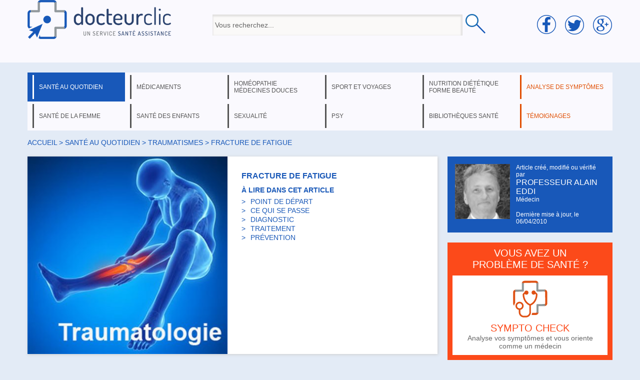

--- FILE ---
content_type: text/html; charset=utf-8
request_url: https://www.docteurclic.com/maladie/fracture-de-fatigue.aspx
body_size: 16195
content:


<!DOCTYPE html PUBLIC "-//W3C//DTD XHTML 1.0 Transitional//EN" "http://www.w3.org/TR/xhtml1/DTD/xhtml1-transitional.dtd">

<html xmlns="http://www.w3.org/1999/xhtml" >
<head><title>
	Fracture de fatigue : symptômes, traitement, définition - docteurclic.com
</title><meta name="description" content="Une fracture de fatigue est une fracture apparaissant à la suite d'un effort... Toutes les définitions santé, symptômes et traitements sont sur docteurclic."><meta property="og:image" content="https://www.docteurclic.com/galerie-photos/image_5017.jpg" /><meta property="og:title" content="Fracture de fatigue : symptômes, traitement, définition" /><link rel="stylesheet" type="text/css" href="/mycss/docteurclic.css" />
    <script language="javascript" src="/js/functions.js?v=8"></script>
    <link href="https://plus.google.com/104674501217577571811" rel="publisher" />
    
<script type="application/javascript" src="https://yield-manager-deployment.assertive.workers.dev/g33ogvoRvH2ysgZkC"></script>
<script async src="https://www.googletagmanager.com/gtag/js?id=G-ZYV0E263HP"></script>
<script>
  window.dataLayer = window.dataLayer || [];
  function gtag(){dataLayer.push(arguments);}
  gtag('js', new Date());
  gtag('config', 'G-ZYV0E263HP');
</script>


    <script language="javascript">
        currentpage = 1;
        var url_videos = Array();
        url_videos[1164]='https://www.youtube.com/v/k0VZTiZ64Dw?hl=fr_FR&amp;version=3';
var current_video=1164;


        function fpage(i){
            window.location.href='/maladie/fracture-de-fatigue.aspx#p'+i;
            window.location.reload();
        }

        
        window.onload=set_size;

        function set_size() {
            if(screen.width>600){
                document.getElementById('yvideo').style.width = '600px';
                document.getElementById('yvideo').style.height = '450px';
                document.getElementById('yvideo_o').style.width = '600px';
                document.getElementById('yvideo_o').style.height = '450px';
                document.getElementById('bloc_video').style.width = '600px';
            }
            else{
                thewidth = screen.width - 60;
                theheight=thewidth * 0.75;
                document.getElementById('yvideo').style.width = thewidth + 'px';
                document.getElementById('yvideo').style.height = theheight +'px';
                document.getElementById('yvideo_o').style.width = thewidth + 'px';
                document.getElementById('yvideo_o').style.height = theheight +'px';
                document.getElementById('bloc_video').style.width = thewidth + 'px';
            }
        }
        

        function cpage(i) {
            if (i != currentpage) {
                document.getElementById('page_' + i).style.display = 'inline';
                document.getElementById('page_' + currentpage).style.display = 'none';
                document.getElementById("linkp" + i).className = "ps";
                document.getElementById("linkp" + currentpage).className = "";
                currentpage = i;
                window.scrollTo(0, 0);
            }
        }
        
        var actuload=false;
        window.onscroll = function (event) {
            var scrollTop = (window.pageYOffset !== undefined) ? window.pageYOffset : (document.documentElement || document.body.parentNode || document.body).scrollTop;
            if(scrollTop>=400 && actuload==false){
                actuload=true;
                file("/ajax/ajax_get_actu.aspx","jactu");
            }
        }
        

    </script>
    <style>
    
    #photo_sujet{position:relative;}
    
    #motscle{color:#999999;font-size:12px;margin:20px 0px 20px 0px}
    
    #galeriephoto2 div span{position:absolute;left:2px;top:55px;font-weight:bold;font-size:10px;color:#FFFFFF;}
    #galeriephoto2 div{display:inline-block;position:relative;width:160px}
    #galeriephoto2 div a{display:inline-block;width:80px;}
    #galeriephoto2 div img{position:relative;width:75px;height:53px;}
    #jactu div div{clear:both;height:154px;}
    #heading{display:table;}
    #sujetphoto{width:400px;}
    #photo_sujet,#sommaire{display:table-cell;width:410px;vertical-align:top}
    #lireaussi{height:280px}
    
    #photo_sujet{position:relative;}
    #photoslist{position:absolute;text-align:center;z-index:2;bottom:10px;width:400px}
    #photo_sujet a{font-size:30px;display:inline-block;padding:0px 5px 0px 5px;color:#FFFFFF;text-shadow:1px 1px 3px #444444;}
    .photos{color:#1a59b8 !important;}
    </style>
    <script>
       function onSubmit(token) {
         document.getElementById("form1").submit();
       }
    </script>
    <script src="https://www.google.com/recaptcha/api.js"></script>
</head>
<body>
<form method="post" action="/maladie/fracture-de-fatigue.aspx" id="form1">
<div class="aspNetHidden">
<input type="hidden" name="__EVENTTARGET" id="__EVENTTARGET" value="" />
<input type="hidden" name="__EVENTARGUMENT" id="__EVENTARGUMENT" value="" />
<input type="hidden" name="__VIEWSTATE" id="__VIEWSTATE" value="/[base64]" />
</div>

<script type="text/javascript">
//<![CDATA[
var theForm = document.forms['form1'];
if (!theForm) {
    theForm = document.form1;
}
function __doPostBack(eventTarget, eventArgument) {
    if (!theForm.onsubmit || (theForm.onsubmit() != false)) {
        theForm.__EVENTTARGET.value = eventTarget;
        theForm.__EVENTARGUMENT.value = eventArgument;
        theForm.submit();
    }
}
//]]>
</script>


<script src="/WebResource.axd?d=xhsPJRKVoaAExjzm4116BoJKKyatnnO3jh--POUvnzUON2L7MWi6Y0qZaYHGdeASrjkEgETCWPsZOItmYenu-3mdYn41&amp;t=638901613900000000" type="text/javascript"></script>

<div class="aspNetHidden">

	<input type="hidden" name="__VIEWSTATEGENERATOR" id="__VIEWSTATEGENERATOR" value="F30452BE" />
	<input type="hidden" name="__PREVIOUSPAGE" id="__PREVIOUSPAGE" value="DbfbsuoNSNG6Uun9LvzTr_fXLNJH5v_5WoiBebyRB-oCY7JSdRyOyCcj1yZ766UGDPBmDNabpC7MdzsD8eqthDCSProNIixEsYVsXkSpjmEPPJc70" />
</div>


<div id="header">
        <div class="centered">
            <div id="line_head">
              <div id="cell1">
                <a href="/"><img src="/img/logo.png" /></a>
              </div>
              <div id="cell2">
                    <input name="headerUC$searchBx3" type="text" value="Vous recherchez..." id="headerUC_searchBx3" onkeyup="javascript:search_sujet(this.value);" onfocus="this.value=&#39;&#39;" style="height:32px;width:490px;vertical-align:middle;" />
                    <input type="image" name="headerUC$searchtBt" id="headerUC_searchtBt" src="/img/loupe.png" onclick="javascript:WebForm_DoPostBackWithOptions(new WebForm_PostBackOptions(&quot;headerUC$searchtBt&quot;, &quot;&quot;, false, &quot;&quot;, &quot;/mysujets/search.aspx&quot;, false, false))" style="box-shadow:none;vertical-align:middle;" />
                    <div style="position:relative;left:-330px;"><div id="liste_result"></div></div>
              </div>
              <div id="cell3">
                <img src="/img/socialmedia.png" style="" />
              </div>
            </div>
        </div>
    
          

    </div>
    <div class="centered">
    <ul class="menu"><li class="active_menu"><a href="#" id="menu1" onclick="dispmenu(1)">santé au quotidien</a></li><li><a href="#" id="menu3" onclick="dispmenu(3)">médicaments</a></li><li><a href="#" id="menu4" onclick="dispmenu(4)">homéopathie médecines douces</a></li><li><a href="#" id="menu6" onclick="dispmenu(6)">sport et voyages</a></li><li><a href="#" id="menu8" onclick="dispmenu(8)">nutrition diététique forme beauté</a></li><li class="orangemenu"><a href="https://www.docteurclic.com/sympto-check/" id="menu11">analyse de symptômes</a></li></ul><ul class="menu"><li><a href="#" id="menu5" onclick="dispmenu(5)">santé de la femme</a></li><li><a href="#" id="menu15" onclick="dispmenu(15)">santé des enfants</a></li><li><a href="#" id="menu9" onclick="dispmenu(9)">sexualité</a></li><li><a href="#" id="menu10" onclick="dispmenu(10)">psy</a></li><li><a href="#" id="menu12" onclick="dispmenu(12)">bibliothèques santé</a></li><li class="orangemenu"><a href="/temoignages/" id="menu13">témoignages</a></li></ul><div id="thessmenu"><div id="menu_1"><span class="rub"><a href="#" onclick="dispmenu(current_menu)" class="close">X</a><span></span></span><ul><li><a href="/a-la-mer-203/sommaire.aspx">à la mer</a></li><li><a href="/a-la-montagne-27/sommaire.aspx">à la montagne</a></li><li><a href="/accidents-domestiques-186/sommaire.aspx">accidents domestiques</a></li><li><a href="/alcool-18/sommaire.aspx">alcool</a></li><li><a href="/allergie-2/sommaire.aspx">allergie</a></li><li><a href="/appareil-digestif-91/sommaire.aspx">appareil digestif</a></li><li><a href="/articulations-145/sommaire.aspx">articulations</a></li><li><a href="/asthme-3/sommaire.aspx">asthme</a></li><li><a href="/avc-accident-vasculaire-cerebral-6/sommaire.aspx">avc: accident vasculaire cérébral</a></li><li><a href="/bilans-analyses-31/sommaire.aspx">bilans & analyses</a></li><li><a href="/bouche-et-gout-105/sommaire.aspx">bouche et goût</a></li><li><a href="/cancers-4/sommaire.aspx">cancers</a></li><li><a href="/chirurgie-144/sommaire.aspx">chirurgie</a></li><li><a href="/cholesterol-7/sommaire.aspx">cholestérol</a></li></ul><ul><li><a href="/colon-89/sommaire.aspx">colon</a></li><li><a href="/diabete-5/sommaire.aspx">diabète</a></li><li><a href="/digestion-93/sommaire.aspx">digestion</a></li><li><a href="/dos-146/sommaire.aspx">dos</a></li><li><a href="/douleurs-130/sommaire.aspx">douleurs</a></li><li><a href="/drogues-19/sommaire.aspx">drogues</a></li><li><a href="/estomac-90/sommaire.aspx">estomac</a></li><li><a href="/examens-medicaux-32/sommaire.aspx">examens médicaux</a></li><li><a href="/facteurs-de-risque-prevention-et-depistage-29/sommaire.aspx">facteurs de risque, prévention et dépistage</a></li><li><a href="/foie-et-voies-biliaires-92/sommaire.aspx">foie et voies biliaires</a></li><li><a href="/froid-173/sommaire.aspx">froid</a></li><li><a href="/genetique-heredite-150/sommaire.aspx">génétique, hérédité</a></li><li><a href="/glandes-131/sommaire.aspx">glandes</a></li><li><a href="/gorge-103/sommaire.aspx">gorge</a></li></ul><ul><li><a href="/grippe-187/sommaire.aspx">grippe</a></li><li><a href="/hepatites-188/sommaire.aspx">hépatites</a></li><li><a href="/hormones-132/sommaire.aspx">hormones</a></li><li><a href="/hypertension-8/sommaire.aspx">hypertension</a></li><li><a href="/imagerie-medicale-33/sommaire.aspx">imagerie médicale</a></li><li><a href="/infarctus-9/sommaire.aspx">infarctus</a></li><li><a href="/maladie-d-alzheimer-189/sommaire.aspx">maladie d'Alzheimer</a></li><li><a href="/maladies-cardiovasculaires-10/sommaire.aspx">maladies cardiovasculaires</a></li><li><a href="/maladies-infectieuses-133/sommaire.aspx">maladies infectieuses</a></li><li><a href="/maladies-respiratoires-94/sommaire.aspx">maladies respiratoires</a></li><li><a href="/maux-de-tete-et-migraines-83/sommaire.aspx">maux de tête et migraines</a></li><li><a href="/medecine-generale-185/sommaire.aspx">médecine générale</a></li><li><a href="/membres-147/sommaire.aspx">membres</a></li></ul><ul><li><a href="/nez-et-odorat-102/sommaire.aspx">nez et odorat</a></li><li><a href="/oreilles-et-ouie-104/sommaire.aspx">oreilles et ouïe</a></li><li><a href="/os-muscles-et-tendons-148/sommaire.aspx">os, muscles et tendons</a></li><li><a href="/peau-et-problemes-de-peau-107/sommaire.aspx">peau et problèmes de peau</a></li><li><a href="/puberte-156/sommaire.aspx">puberté</a></li><li><a href="/reins-et-appareil-urinaire-95/sommaire.aspx">reins et appareil urinaire</a></li><li><a href="/sang-88/sommaire.aspx">sang</a></li><li><a href="/sante-dentaire-106/sommaire.aspx">santé dentaire</a></li><li><a href="/sante-des-seniors-16/sommaire.aspx">santé des seniors</a></li><li><a href="/sante-des-yeux-problemes-de-vue-96/sommaire.aspx">santé des yeux, problèmes de vue</a></li><li><a href="/sante-voyage-26/sommaire.aspx">santé voyage</a></li><li><a href="/soleil-24/sommaire.aspx">soleil</a></li><li><a href="/sommeil-22/sommaire.aspx">sommeil</a></li><li><a href="/stress-23/sommaire.aspx">stress </a></li></ul><ul><li><a href="/systeme-de-sante-en-france-85/sommaire.aspx">système de santé en France</a></li><li><a href="/systeme-nerveux-129/sommaire.aspx">système nerveux</a></li><li><a href="/tabac-21/sommaire.aspx">tabac</a></li><li><a href="/traumatismes-84/sommaire.aspx">traumatismes</a></li><li><a href="/urgence-30/sommaire.aspx">urgence</a></li><li><a href="/vaccinations-12/sommaire.aspx">vaccinations</a></li><li><a href="/veines-et-leurs-maladies-87/sommaire.aspx">veines et leurs maladies</a></li></ul></div><div id="menu_3"><span class="rub"><a href="#" onclick="dispmenu(current_menu)" class="close">X</a><span></span></span><span class="layermedic"><a href="/guide-des-medicaments-35/sommaire.aspx">Guide des médicaments</a><a href="/medicaments-sans-ordonnance-171/sommaire.aspx">Médicaments sans ordonnance</a><a href="/pharmacie-de-montagne-39/sommaire.aspx">Pharmacie de montagne</a><a href="/pharmacie-de-voyage-37/sommaire.aspx">Pharmacie de voyage</a><a href="/pharmacie-familiale-38/sommaire.aspx">Pharmacie familiale</a><hr />VOUS RECHERCHEZ UN MÉDICAMENT<br /><input type="text" value="tapez le nom d'un médicament..." onfocus="this.value=''" name="searchmedic" id="searchmedic" /><input type="button" onclick="window.location.href='/mysujets/search.aspx?medic=' + document.getElementById('searchmedic').value" id="searchmedicbt" value="OK" /></span></div><div id="menu_4"><span class="rub"><a href="#" onclick="dispmenu(current_menu)" class="close">X</a><span></span></span><ul><li><a href="/allergies-139/sommaire.aspx">allergies</a></li><li><a href="/amenorrhee-200/sommaire.aspx">aménorrhée </a></li><li><a href="/anxiete-135/sommaire.aspx">anxiété</a></li><li><a href="/bronchiolite-214/sommaire.aspx">bronchiolite</a></li><li><a href="/constipation-du-bebe-218/sommaire.aspx">Constipation du bébé</a></li><li><a href="/erytheme-fessier-du-nouveau-ne-220/sommaire.aspx">Erythème fessier du nouveau né</a></li><li><a href="/fatigue-224/sommaire.aspx">Fatigue</a></li><li><a href="/fievre-215/sommaire.aspx">fièvre</a></li><li><a href="/grippe-141/sommaire.aspx">grippe</a></li><li><a href="/grossesse-et-vomissements-138/sommaire.aspx">grossesse et vomissements</a></li><li><a href="/homeopathie-au-quotidien-149/sommaire.aspx">homéopathie au quotidien</a></li><li><a href="/homeopathie-en-general-99/sommaire.aspx">homéopathie en général</a></li><li><a href="/homeopathie-pharmacie-de-voyage-205/sommaire.aspx">homéopathie: pharmacie de voyage</a></li></ul><ul><li><a href="/mal-de-mer-137/sommaire.aspx">mal de mer</a></li><li><a href="/medecines-douces-160/sommaire.aspx">médecines douces</a></li><li><a href="/medicaments-homeopathiques-98/sommaire.aspx">médicaments homéopathiques</a></li><li><a href="/menopause-202/sommaire.aspx">ménopause</a></li><li><a href="/menorragies-201/sommaire.aspx">ménorragies</a></li><li><a href="/montagne-et-homeopathie-207/sommaire.aspx">montagne et homéopathie</a></li><li><a href="/osteopathie-et-medecines-manuelles-223/sommaire.aspx">Ostéopathie et médecines manuelles</a></li><li><a href="/reflux-gastro-oesphagien-du-nourrisson-217/sommaire.aspx">Reflux gastro-oesphagien du nourrisson</a></li><li><a href="/regles-douloureuses-199/sommaire.aspx">règles douloureuses</a></li><li><a href="/tabac-142/sommaire.aspx">tabac</a></li><li><a href="/toux-213/sommaire.aspx">toux</a></li><li><a href="/trac-et-examens-136/sommaire.aspx">trac et examens</a></li><li><a href="/traumatismes-134/sommaire.aspx">traumatismes</a></li></ul><ul></ul></div><div id="menu_5"><span class="rub"><a href="#" onclick="dispmenu(current_menu)" class="close">X</a><span></span></span><ul><li><a href="/accouchement-suites-de-couches-allaitement-43/sommaire.aspx">accouchement, suites de couches, allaitement</a></li><li><a href="/anatomie-115/sommaire.aspx">anatomie</a></li><li><a href="/apres-la-menopause-124/sommaire.aspx">après la ménopause</a></li><li><a href="/calendrier-de-la-grossesse-151/sommaire.aspx">calendrier de la grossesse</a></li><li><a href="/cancer-de-la-femme-125/sommaire.aspx">cancer de la femme</a></li><li><a href="/contraception-119/sommaire.aspx">contraception</a></li><li><a href="/fecondite-sterilite-126/sommaire.aspx">fécondité, stérilité</a></li><li><a href="/grossesse-42/sommaire.aspx">grossesse</a></li><li><a href="/hormones-116/sommaire.aspx">hormones</a></li><li><a href="/hygiene-de-vie-44/sommaire.aspx">hygiène de vie</a></li><li><a href="/interruption-de-grossesse-45/sommaire.aspx">interruption de grossesse</a></li><li><a href="/le-dico-sante-de-la-femme-204/sommaire.aspx">le dico santé de la femme</a></li><li><a href="/maladies-sexuellement-transmissibles-122/sommaire.aspx">maladies sexuellement transmissibles</a></li></ul><ul><li><a href="/menopause-123/sommaire.aspx">ménopause</a></li><li><a href="/prevention-et-depistages-117/sommaire.aspx">prévention et dépistages</a></li><li><a href="/puberte-118/sommaire.aspx">puberté</a></li><li><a href="/regles-120/sommaire.aspx">règles</a></li><li><a href="/seins-121/sommaire.aspx">seins</a></li></ul><span style="float:right;margin-top:0px;"><span id="inscr_grossesse"></span><br /><br /><a href="/le-dico-sante-de-la-femme-204/sommaire.aspx" style="float:right;margin-top:80px;" id="ong_f"></a></span></div><div id="menu_6"><span class="rub"><a href="#" onclick="dispmenu(current_menu)" class="close">X</a><span></span></span><ul><li><a href="/environnement-de-montagne-192/sommaire.aspx">environnement de montagne</a></li><li><a href="/gymnastique-50/sommaire.aspx">gymnastique</a></li><li><a href="/homeopathie-pharmacie-de-voyage-206/sommaire.aspx">homéopathie: pharmacie de voyage</a></li><li><a href="/maladies-des-voyages-165/sommaire.aspx">maladies des voyages</a></li><li><a href="/maladies-en-expe-ou-rando-194/sommaire.aspx">maladies en expé ou rando</a></li></ul><ul><li><a href="/medecine-de-montagne-193/sommaire.aspx">médecine de montagne</a></li><li><a href="/partir-en-voyage-166/sommaire.aspx">partir en voyage</a></li><li><a href="/pharmacie-de-voyage-167/sommaire.aspx">pharmacie de voyage</a></li><li><a href="/pharmacie-en-expe-ou-rando-168/sommaire.aspx">pharmacie en expé ou rando</a></li><li><a href="/preparer-une-expe-ou-une-rando-191/sommaire.aspx">préparer une expé ou une rando</a></li><li><a href="/sport-51/sommaire.aspx">sport</a></li><li><a href="/traumatisme-en-expe-ou-rando-196/sommaire.aspx">traumatisme en expé ou rando</a></li></ul><ul><li><a href="/traumatologie-52/sommaire.aspx">traumatologie</a></li><li><a href="/urgence-en-expe-ou-rando-198/sommaire.aspx">urgence en expé ou rando</a></li></ul><a href="/guide-medical-rando-trek-montagne-212/sommaire.aspx" style="float:right;margin-top:110px;" id="ong_m"></a><br style="clear:both" /><span class="layermedic" id="cons_pays"></span></div><div id="menu_8"><span class="rub"><a href="#" onclick="dispmenu(current_menu)" class="close">X</a><span>NUTRITION &nbsp; DIÉTÉTIQUE</span></span><ul><li><a href="/alimentation-66/sommaire.aspx">alimentation</a></li><li><a href="/metabolisme-67/sommaire.aspx">métabolisme</a></li><li><a href="/obesite-86/sommaire.aspx">obésité</a></li><li><a href="/poids-68/sommaire.aspx">poids</a></li><li><a href="/regimes-medicalises-70/sommaire.aspx">régimes médicalisés</a></li><li><a href="/regimes-minceur-69/sommaire.aspx">régimes minceur</a></li><span class="rub2">FORME &nbsp; BEAUTÉ</span><li><a href="/activite-physique-163/sommaire.aspx">activité physique</a></li><li><a href="/cheveux-60/sommaire.aspx">cheveux</a></li><li><a href="/chirurgie-esthetique-61/sommaire.aspx">chirurgie esthétique</a></li><li><a href="/forme-intellectuelle-162/sommaire.aspx">forme intellectuelle</a></li><li><a href="/gym-massages-relaxation-161/sommaire.aspx">gym, massages, relaxation</a></li><li><a href="/hygiene-65/sommaire.aspx">hygiène</a></li><li><a href="/peau-62/sommaire.aspx">peau</a></li><li><a href="/silhouette-63/sommaire.aspx">silhouette</a></li><li><a href="/thalassotherapie-157/sommaire.aspx">thalassothérapie</a></li></ul></div><div id="menu_9"><span class="rub"><a href="#" onclick="dispmenu(current_menu)" class="close">X</a><span></span></span><ul><li><a href="/appareil-genital-feminin-72/sommaire.aspx">appareil génital féminin</a></li><li><a href="/appareil-genital-masculin-71/sommaire.aspx">appareil génital masculin</a></li><li><a href="/contraception-111/sommaire.aspx">contraception</a></li><li><a href="/maladies-sexuellement-transmissibles-73/sommaire.aspx">maladies sexuellement transmissibles</a></li><li><a href="/problemes-sexuels-74/sommaire.aspx">problèmes sexuels</a></li><li><a href="/seins-113/sommaire.aspx">seins</a></li><li><a href="/sexualite-de-l-enfant-109/sommaire.aspx">sexualité de l'enfant</a></li><li><a href="/sexualite-des-ados-108/sommaire.aspx">sexualité des ados</a></li><li><a href="/sexualite-et-rapports-sexuels-76/sommaire.aspx">sexualité et rapports sexuels</a></li><li><a href="/sterilite-77/sommaire.aspx">stérilité</a></li><li><a href="/vih-sida-140/sommaire.aspx">VIH: Sida</a></li></ul></div><div id="menu_10"><span class="rub"><a href="#" onclick="dispmenu(current_menu)" class="close">X</a><span></span></span><ul><li><a href="/etudes-154/sommaire.aspx">études</a></li><li><a href="/fonctions-du-cerveau-79/sommaire.aspx">fonctions du cerveau</a></li><li><a href="/psychiatrie-80/sommaire.aspx">psychiatrie</a></li><li><a href="/psychologie-153/sommaire.aspx">psychologie</a></li><li><a href="/psychologie-de-l-enfant-152/sommaire.aspx">psychologie de l'enfant</a></li><li><a href="/toxicomanie-82/sommaire.aspx">toxicomanie</a></li></ul></div><div id="menu_12"><span class="rub"><a href="#" onclick="dispmenu(current_menu)" class="close">X</a><span></span></span><ul><li><a href="/mysujets/actualites.aspx">actualités santé</a></li><li><a href="/specialistes/les-questions.aspx">avis médecin</a></li><li><a href="/mysujets/encyclopedie-medicale.aspx">encyclopédie</a></li><li><a href="/faq/les-faqs.aspx">foire aux questions</a></li><li><a href="/newsletter/Default.aspx">newsletters</a></li><li><a href="/conseil-pratique/Default.aspx">que faire en cas de ... ?</a></li><li><a href="/testez-vous/Default.aspx">tests santé</a></li></ul></div><div id="menu_15"><span class="rub"><a href="#" onclick="dispmenu(current_menu)" class="close">X</a><span></span></span><ul><li><a href="/maladies-infantiles-190/sommaire.aspx">maladies infantiles</a></li><li><a href="/sante-bebe-127/sommaire.aspx">santé bébé</a></li><li><a href="/sante-de-l-enfant-15/sommaire.aspx">santé de l'enfant</a></li></ul><span style="float:right;margin:0px 10px 0px 0px;"><a href="/guide-medical-de-la-petite-enfance-216/sommaire.aspx" style="float:right;margin-top:-10px;" id="ong_e"></a></span></div></div><br />
<div id="chemin"><a href="/">Accueil</a> > <a href="#" onclick="disp(1,save_cell,save_ligne)">santé au quotidien</a> > <a href="/traumatismes-84/sommaire.aspx">traumatismes</a> > fracture de fatigue</div>
<div id="_820">

    <div class="div_edit nopadding" id="heading">
        <div id="photo_sujet"><img src="/galerie-photos/image_5017_400.jpg" id="sujetphoto" alt="Fracture de fatigue" /></div>
        <div id="sommaire">
            <h1 itemprop="headline">Fracture de fatigue</h1>
            
            À LIRE DANS CET ARTICLE
            <div><ul class="sommaire_sujet"><li><a href="/maladie/fracture-de-fatigue.aspx#Point de départ" onclick="cpage(1)">POINT DE DÉPART</a></li><li><a href="/maladie/fracture-de-fatigue.aspx#Ce qui se passe" onclick="cpage(1)">CE QUI SE PASSE</a></li><li><a href="/maladie/fracture-de-fatigue.aspx#Diagnostic" onclick="cpage(2)">DIAGNOSTIC</a></li><li><a href="/maladie/fracture-de-fatigue.aspx#Traitement" onclick="cpage(2)">TRAITEMENT</a></li><li><a href="/maladie/fracture-de-fatigue.aspx#Prévention" onclick="cpage(2)">PRÉVENTION</a></li></ul></div>
        </div>
    </div>
    <div id="lap">À LIRE AUPARAVANT<br /><br /><a href="/maladie/fracture-generalites.aspx">Fracture</a><br /></div>
    <div id="article" class="div_edit" itemscope itemtype="http://schema.org/Article">
        
        <div id="sujet" itemprop="articleBody"><div id="page_1"><div><h2><a name="Point de départ"></a>Point de départ</h2><div>Une <a href="/maladie/fracture-generalites.aspx">fracture</a> de fatigue est une fracture apparaissant à la suite d'un effort particulièrement long et intense sur un os parfaitement sain.  </div>      
<ul>        
<li>Il n'y a pas de notion de choc. </li>        
<li>Elle concerne avant tout le sportif et le <a href="/encyclopedie/membre-inferieur.aspx">membre inférieur</a> (marche et courses de fond). </li>        
<li>Et touche plus facilement l'adolescent. </li></ul>On l'appelle encore  fracture de <a href="/encyclopedie/stress.aspx">stress</a>  car elle survient souvent après la répétition d'une charge bien précise durant une longue période.</div><div><h2><a name="Ce qui se passe"></a>Ce qui se passe</h2><h3>Les circonstances d'apparition <br></h3>        
<ul>      
<li>Chez les coureurs   de grand fond à la suite d'une charge normale, mais avec une répétition   élevée du même geste. Il n'existe pas de notion de carence vitaminée ou   en <a href="/encyclopedie/sels-mineraux.aspx">sels minéraux</a>. </li>      
<li>À la suite d'un entraînement intensif, quel   que soit le sport, mais avec une notion de charge élevée et ceci répété   de façon anormalement élevée. </li>      
<li>Ces circonstances sont plus fréquentes chez l'adolescent et l'adulte jeune. </li></ul>        
<h3>L'explication <br></h3>        
<p>On en n'est qu'au stade des théories. Il en est deux qui reviennent toujours :</p>        
<ul>      
<li>Celle   de la surcharge : répétition de contractions de <a href="/encyclopedie/muscles.aspx">muscles</a> puissants   finissant par fragiliser la partie superficielle de l'os (le périoste). </li>      
<li>Celle   de l'épuisement : les muscles sont si fatigués qu'ils n'arrivent plus à   mettre en décharge le squelette lors de la pose du <a href="/encyclopedie/pied.aspx">pied</a> au sol. </li></ul>        
<h3>Qui concerne t-elle ?</h3>        
<ul>      
<li>Tout   le monde de  7 à 77 ans  et au delà avec une prédominance comme nous   l'avons vu chez l'adolescent, mais aussi chez l'adulte jeune   (classiquement les très longues marches au cours du service militaire   par exemple chez des jeunes gens non habitués aux activités de fond). </li>      
<li>À noter que l'entraînement joue un rôle : un sportif mal entraîné est quand même plus exposé. </li></ul>        
<h3>La localisation <br></h3>        
<ul>      
<li>Dans   la majorité des cas, la fracture se situe au niveau des métatarsiens   (os long des pieds), du tibia (partie supérieure) et du péroné (partie   inférieure). Les os des membres supérieurs sont beaucoup moins atteints.   Même chose pour les os épais comme le fémur. </li>      
<li>Parmi les métatarsiens, c'est le 3<sup>e</sup> qui est le plus souvent touché. </li></ul>        
<h3>Les sports concernés <br></h3>        
<ul>      
<li>Avant tout le marathon et les marches de compétition (comme  Paris-Strasbourg  par exemple). </li></ul></div><div id="bloc_video"><a name="vid"></a><a href="#" style="float:right;color:#2ca2c0;border:none;margin-top:10px;" onclick="document.getElementById('bloc_video').style.display='none';return false;">X</a><h2>Fracture de fatigue en vidéo</h2><table><tr><td valign="top"><div id="code_video"><object id="yvideo_o"><param name="movie" id="pmov" value="https://www.youtube.com/v/k0VZTiZ64Dw?hl=fr_FR&amp;version=3"></param><param name="allowFullScreen" value="true"></param><param name="allowscriptaccess" value="always"></param><embed src="https://www.youtube.com/v/k0VZTiZ64Dw?hl=fr_FR&amp;version=3" type="application/x-shockwave-flash" id="yvideo" allowscriptaccess="always" allowfullscreen="true"></embed></object></div><br /><span itemprop="name" class="bold" id="titrevideo">Fracture de fatigue</span> <span id="descvideo" itemprop="description">La fracture de fatigue est une maladie du sportif. Suite à des impacts répétitifs l'os subit des fissures. Si celles-ci s'accumulent à cause d'une pratique trop intensive et un maque de récupération, elles finissent par causer une fracture.</span><meta itemprop="duration" content="PT2M50S" /><meta itemprop="uploadDate" content="01/01/2015" /><meta itemprop="thumbnailUrl" content="https://i3.ytimg.com/vi/k0VZTiZ64Dw/default.jpg" /><meta itemprop="embedURL" content="https://www.youtube.com/v/k0VZTiZ64Dw?hl=fr_FR&amp;version=3" /></td><td valign="top"><div class="nb_vid">1 vidéos</div><div id="galeriephoto2"><div class="selected" id="lienvid1164"><a href="/videos/fracture-de-fatigue-1164.aspx" onclick="disp_video(1164,true);return false;"><img src="https://i3.ytimg.com/vi/k0VZTiZ64Dw/default.jpg" /><span>2:50</span></a><a href="#" onclick="disp_video(1164,true);return false;" class="selected">Fracture de fatigue</a></div></div></td></tr></table></div><br style="clear:both" /></div><div id="page_2" style="display:none"><div><h2><a name="Diagnostic"></a>Diagnostic</h2><div>Vous consultez généralement pour :</div>        
<ul>    
<li>Une douleur ressentie systématiquement à l'effort, mais disparaissant au repos. </li>    
<li>Une douleur qui augmente avec l'intensité de l'entraînement et reste sourde au repos. </li>    
<li>La sensation d'un gonflement très minime à l'endroit de la fracture. </li></ul>        
<div>Au cabinet :</div>        
<ul>    
<li>L'examen clinique est normal. </li>    
<li>La radiographie est bien souvent vierge, surtout avant le 6<sup>e</sup> mois d'effort soutenu. </li>    
<li>C'est   bien souvent le <a href="/examen/scanner.aspx"><strong class='definition'>scanner</strong></a>  ou la <a href="/examen/scintigraphie-osseuse.aspx"><strong class='definition'>scintigraphie osseuse</strong></a>    qui confirmeront le diagnostic, le médecin ayant été mis sur la piste   par les circonstances de survenue évoquées plus haut.</li></ul></div><div><h2><a name="Traitement"></a>Traitement</h2><ul>    
<li>Arrêt de toute mise en charge durant 4 à 8 semaines. </li>    
<li>Il n'y a pas de plâtre, ni <a href="/technique/osteosynthese.aspx"><strong class='definition'>d'ostéosynthèse</strong></a> . </li>    
<li>Pour   que la reprise puisse avoir lieu, toute notion doit avoir complètement   disparue ainsi que les signes radiologiques à l'imagerie (scanner ou   scintigraphie). </li>    
<li>Un <a href="/technique/platre.aspx">plâtre</a> à la limite peut être posé durant   3 semaines en cas de douleur particulièrement violente, ce qui arrive   parfois lorsque le tibia est concerné. </li></ul></div><div><h2><a name="Prévention"></a>Prévention</h2><ul>    
<li>Reconsidérer totalement le programme d'entraînement. </li>    
<li>Revoir éventuellement la qualité ou l'adaptation de l'équipement (surtout les chaussures). </li></ul></div></div></div>
        
        
        <script language="javascript">
        if(window.location.href.match("#p")) {
            npage = window.location.href;
            npage = npage.substr(npage.indexOf("#p") + 2);
            cpage(npage);
        }
        </script>
        <br /><div class="multipage"><hr /><span>page : <a href="#" class="ps" id="linkp1" onclick="fpage(1);return false;">1</a><a href="#" id="linkp2" onclick="fpage(2);return false;">2</a></span></div><div id="motscle">Termes associés : fracture - douleur des os - <br /></div>
        <span id="avert" class="smalltext">L'information ci-dessus apporte les éléments essentiels sur ce sujet. Elle n'a pas vocation à être exhaustive et tout comme les conseils, elle ne peut se subsister à une consultation ou un diagnostic médical.</span>
    </div>
    <span class="h2">À lire aussi</span><br /><br /><ul id="lireaussi"><li><div class="newselm" onclick="window.location.href='/maladie/fracture-generalites.aspx'"><div class="illu" style="background-image:url('/galerie-photos/image_4123_245.jpg')"></div><a href="/maladie/fracture-generalites.aspx">Fracture</a><br />    Lésion concernant l'os qui entraîne de façon plus ou moins importante une rupture de sa continuité...<br /></div><div class="newselm" onclick="window.location.href='/maladie/fracture-du-coude.aspx'"><div class="illu" style="background-image:url('/galerie-photos/image_5150_245.jpg')"></div><a href="/maladie/fracture-du-coude.aspx">Fracture du coude</a><br />Fracture qui concerne 4 éléments osseux de l'articulation du coude :

La partie basse de l'humérus....<br /></div></li><li style="left:415px;"><div class="newselm" onclick="window.location.href='/guide-montagne/fractures.aspx'"><div class="illu" style="background-image:url('/galerie-photos/image_2853_245.jpg')"></div><a href="/guide-montagne/fractures.aspx">Fractures (rando, trek, montagne)</a><br />Traumatisme fréquent, la fracture est très invalidante quand elle survient en montagne. Une...<br /></div><div class="newselm" onclick="window.location.href='/technique/platre.aspx'"><div class="illu" style="background-image:url('/galerie-photos/image_2849_245.jpg')"></div><a href="/technique/platre.aspx">Plâtre</a><br />Un plâtre désigne un bandage rigide fait avec des bandes enduites de plâtre, employé quand il faut...<br /></div><div class="newselm" onclick="window.location.href='/technique/immobilisation.aspx'"><div class="illu" style="background-image:url('/galerie-photos/image_5111_245.jpg')"></div><a href="/technique/immobilisation.aspx">Immobilisation</a><br />
L’immobilisation est un traitement qui consiste à empêcher tout mouvement du corps ou d’une partie du...<br /></div><div class="newselm" onclick="window.location.href='/maladie/fracture-spontanee.aspx'"><div class="illu" style="background-image:url('/galerie-photos/image_5017_245.jpg')"></div><a href="/maladie/fracture-spontanee.aspx">Fracture spontanée</a><br />Fracture survenant en dehors de tout traumatisme.<br /></div><div class="newselm" onclick="window.location.href='/conseil-pratique/fatigue-que-faire.aspx'"><div class="illu" style="background-image:url('/galerie-photos/image_4804_245.jpg')"></div><a href="/conseil-pratique/fatigue-que-faire.aspx">Que faire en cas  de fatigue ?</a><br />La fatigue, ou "asthénie" est un symptôme extrêmement fréquent, qui n'est typique d'aucune pathologie...<br /></div></li></ul><div class="prev"><hr /><a href="#" onclick="next_element(false,'lireaussi','&id_sujet=11&code=5');return false;"></a></div><div class="next"><a href="#" onclick="next_element(true,'lireaussi','&id_sujet=11&code=5');return false;"></a><hr /></div>
    <br />
    
        <!--span class="tpub">Publicité</span>
        <script type="text/javascript" language="javascript" src="https://live.primis.tech/live/liveView.php?s=111958&schain=1.0,1!hitopic.fr,1003,1"></script> <br />
        <div class="OUTBRAIN" data-src="/maladie/fracture-de-fatigue.aspx" data-widget-id="AR_3"data-ob-template="Docteurclic"></div> 
        <script type="text/javascript"async="async" src="//widgets.outbrain.com/outbrain.js"></script-->
    
        <br />

        <a href="#tem" onclick="document.getElementById('form_tem').style.display='block';" class="button" style="float:right;position:relative;">TÉMOIGNEZ</a><span class="h2">1 témoignages sur ce thème</span><br /><br /><div class="div_edit"><ul id="temrubrique"><li><table><tr><td class="cell1"><a href="/fracture-de-fatigue/temoignage-19206.aspx">Fracture de fatigue</a><br /><span>Par Bernadette</span><br />Le 06/01/2019 12:09:51<br/>Réponse(s) : 0</td><td class="cell2" onclick="window.location.href='/fracture-de-fatigue/temoignage-19206.aspx '">Depuis plus d un mois, j'avais mal sur le dessus du pied. J'ai fait une IRM et c'est là qu'on m'a découvert cette fracture repos et chaussure spéciale pendant 2 mois cela va un peu mieux mais je...</td></tr></table></li></ul></div><br /><div class="prev"><hr /><a href="#" onclick="next_element(false,'temrubrique','&id_sujet=11');return false;"></a></div><div class="next"><a href="#" onclick="next_element(true,'temrubrique','&id_sujet=11');return false;"></a><hr /></div>
        

        <div id="form_tem" style="display:none"><a name="tem"></a>
            <div class="div_edit">
            <span class="h2">Vous souhaitez témoigner sur le thème Fracture de fatigue</span>
            <br style="clear:both" /><br />
            <div style="float:left;margin-right:10px;">
                VOTRE PSEUDO*<br />
                <input name="pseudo_temoignage" type="text" id="pseudo_temoignage" />
            </div>
            <div>
                VOTRE E-MAIL*<br />
                <input name="email_temoignage" type="text" id="email_temoignage" />
            </div>
            <br style="clear:both" />
            TITRE DU TÉMOIGNAGE<br />
            <input name="titre_temoignage" type="text" id="titre_temoignage" />
            <br /><br />
            TEXTE DE MON TÉMOIGNAGE<br />
            <textarea name="text_temoignage" rows="6" cols="20" id="text_temoignage">
</textarea>
            <br /><br />
            <input id="accept_cond" type="checkbox" name="accept_cond" />
            <label for="accept_cond"></label>
            j'accepte les <a href="#" class="underline">conditions générales</a> de Docteurclic.com
            <br /><br /><br />
            <div align="right">

                <input type="submit" name="submitBt" value="Envoyer" onclick="javascript:WebForm_DoPostBackWithOptions(new WebForm_PostBackOptions(&quot;submitBt&quot;, &quot;&quot;, false, &quot;&quot;, &quot;/maladie/fracture-de-fatigue.aspx&quot;, false, false))" id="submitBt" class="button g-recaptcha" data-sitekey="6Lctb0QaAAAAAIpQXcHo6a6F3yzPjrb8qARBlyr4" data-callback="onSubmit" data-action="submit" />

            </div>
            <span class="smalltext" style="float:left;position:relative;top:-20px;">*champs obligatoires</span>
            </div>
        </div>
    
            <div id="jactu"></div>
            
            <br />
        
    </div>
<div id="_330">
    <div class="auteur"><div class="illu"><img src="/img/auteurs2/auteur-214-110.jpg" /></div><div>Article créé, modifié ou vérifié par<br /><div itemprop="author" itemscope itemtype="http://schema.org/Person"><a href="/specialistes/professeur-alain-eddi-44.aspx"><span itemprop="name">Professeur Alain Eddi</span></a></div>Médecin<br /><br />Dernière mise à jour, le <span itemprop="dateModified">06/04/2010</span><br /><span itemprop="datePublished" style="display:none">24/07/2001</span></div></div>
<div class="pub">
    <!-- /66386742/docteurclic_sid_pave -->
    <div id='div-gpt-docteurclic_sid_pave'>
    <script>
        googletag.cmd.push(function () { googletag.display('div-gpt-docteurclic_sid_pave'); });
    </script>
</div>

</div>

<div class="bloccarre" id="bloc1">
    vous avez un<br />problème de santé ?
    <div onclick="window.location.href='/sympto-check/'">
        <img src="/img/sympto.png" />
       <span class="bigtext">Sympto Check</span>
       Analyse vos symptômes et vous oriente comme un médecin
    </div>
    <div style="text-align:left" onclick="disp_app(1)">
        <img src="/img/app-sympto.png" />Télécharger l'application <span>sympto check</span>
    </div>
</div>


<div class="pub">
    <!-- /66386742/docteurclic_sid_pave_alt -->
    <div id='div-gpt-docteurclic_sid_pave_alt'>
    <script>
        googletag.cmd.push(function () { googletag.display('div-gpt-docteurclic_sid_pave_alt'); });
    </script>
    </div>
</div>


<div class="bloccarre" id="bloc4">
    Vous cherchez un médicament homéopathique?<br />
    <div onclick="window.location.href='/imeo/imeo.aspx'">
        <img src="/img/imeo.png" />
       <span class="bigtext">Iméo Check</span>
       trouve le médicament homéopathique qui correspond à vos symptômes
    </div>
    <div onclick="disp_app(4)">
       <img src="/img/app-imeo.png" />Télécharger l'application <span>Iméo Check</span>
    </div>
</div>

<div class="bloccarre2">
    <div>
        <img src="/img/newsletter.png" />
        <br />Newsletter
    </div>
    Tenez vous au courant des dernières<br />nouvelles dans le domaine de la santé
    <br />
    <input type="text" name="emailnewsletter" />
    <input type="image" name="rightcolUC$addNewsletterBt" id="rightcolUC_addNewsletterBt" src="/img/flnext.png" onclick="javascript:WebForm_DoPostBackWithOptions(new WebForm_PostBackOptions(&quot;rightcolUC$addNewsletterBt&quot;, &quot;&quot;, false, &quot;&quot;, &quot;/newsletter/abonews.aspx?action=subscribe&quot;, false, false))" />
</div>


<div class="pub">
    <!-- /66386742/docteurclic_sid_skyscraper -->
    <div id='div-gpt-docteurclic_sid_skyscraper'>
    <script>
    googletag.cmd.push(function () { googletag.display('div-gpt-docteurclic_sid_skyscraper'); });
    </script>
    </div>
</div>


<div class="div_edit" onclick="window.location.href='/testez-vous/'">
    <img src="/img/tests.png" />
    <span class="orangetext">Testez-vous</span>
</div>

<div class="div_edit" onclick="window.location.href='/newsletter/suivi_grossesse.aspx'">
    <img src="/img/grossesse.png" />
    <span class="turquoisetext">Suivi de grossesse</span>
</div>


</div>

</div> 

        <br style="clear:both" />
        <br />
        <div align="center" class="footer uc">
            <a href="/mentions.aspx?s=11076" class="uc">CONDITIONS GÉNÉRALES DES SERVICES, D'UTILISATION ET DE VENTE DES APPLICATIONS ET SERVICES DE SANTÉ ASSISTANCE (CGSUV)</a><br />
            
            <a href="/mentions.aspx?s=11009" class="uc">Notice d'information et de consentement de Santé Assistance</a><br />
            
            <a href="/mentions.aspx?s=11077" class="uc">INFORMATIONS LÉGALES</a> | 
            CONTACT@SANTEASSISTANCE.COM | 167 AVENUE DE WAGRAM, 75017 PARIS | COPYRIGHT SANTÉ ASSISTANCE  2026<br />
        </div>


<script type="text/javascript">
    (function (i, s, o, g, r, a, m) {
        i['GoogleAnalyticsObject'] = r; i[r] = i[r] || function () {
            (i[r].q = i[r].q || []).push(arguments)
        }, i[r].l = 1 * new Date(); a = s.createElement(o),
  m = s.getElementsByTagName(o)[0]; a.async = 1; a.src = g; m.parentNode.insertBefore(a, m)
    })(window, document, 'script', '//www.google-analytics.com/analytics.js', 'ga');

    ga('create', 'UA-1737492-1', 'auto');
    ga('send', 'pageview');
</script>

<script data-cfasync="false" language="javascript" async src="//udmserve.net/udm/img.fetch?sid=14752;tid=1;dt=6;"></script>

</form>
</body>
</html>


--- FILE ---
content_type: text/html; charset=utf-8
request_url: https://www.google.com/recaptcha/api2/anchor?ar=1&k=6Lctb0QaAAAAAIpQXcHo6a6F3yzPjrb8qARBlyr4&co=aHR0cHM6Ly93d3cuZG9jdGV1cmNsaWMuY29tOjQ0Mw..&hl=en&v=PoyoqOPhxBO7pBk68S4YbpHZ&size=invisible&sa=submit&anchor-ms=20000&execute-ms=30000&cb=3agmpoa1kcwo
body_size: 48621
content:
<!DOCTYPE HTML><html dir="ltr" lang="en"><head><meta http-equiv="Content-Type" content="text/html; charset=UTF-8">
<meta http-equiv="X-UA-Compatible" content="IE=edge">
<title>reCAPTCHA</title>
<style type="text/css">
/* cyrillic-ext */
@font-face {
  font-family: 'Roboto';
  font-style: normal;
  font-weight: 400;
  font-stretch: 100%;
  src: url(//fonts.gstatic.com/s/roboto/v48/KFO7CnqEu92Fr1ME7kSn66aGLdTylUAMa3GUBHMdazTgWw.woff2) format('woff2');
  unicode-range: U+0460-052F, U+1C80-1C8A, U+20B4, U+2DE0-2DFF, U+A640-A69F, U+FE2E-FE2F;
}
/* cyrillic */
@font-face {
  font-family: 'Roboto';
  font-style: normal;
  font-weight: 400;
  font-stretch: 100%;
  src: url(//fonts.gstatic.com/s/roboto/v48/KFO7CnqEu92Fr1ME7kSn66aGLdTylUAMa3iUBHMdazTgWw.woff2) format('woff2');
  unicode-range: U+0301, U+0400-045F, U+0490-0491, U+04B0-04B1, U+2116;
}
/* greek-ext */
@font-face {
  font-family: 'Roboto';
  font-style: normal;
  font-weight: 400;
  font-stretch: 100%;
  src: url(//fonts.gstatic.com/s/roboto/v48/KFO7CnqEu92Fr1ME7kSn66aGLdTylUAMa3CUBHMdazTgWw.woff2) format('woff2');
  unicode-range: U+1F00-1FFF;
}
/* greek */
@font-face {
  font-family: 'Roboto';
  font-style: normal;
  font-weight: 400;
  font-stretch: 100%;
  src: url(//fonts.gstatic.com/s/roboto/v48/KFO7CnqEu92Fr1ME7kSn66aGLdTylUAMa3-UBHMdazTgWw.woff2) format('woff2');
  unicode-range: U+0370-0377, U+037A-037F, U+0384-038A, U+038C, U+038E-03A1, U+03A3-03FF;
}
/* math */
@font-face {
  font-family: 'Roboto';
  font-style: normal;
  font-weight: 400;
  font-stretch: 100%;
  src: url(//fonts.gstatic.com/s/roboto/v48/KFO7CnqEu92Fr1ME7kSn66aGLdTylUAMawCUBHMdazTgWw.woff2) format('woff2');
  unicode-range: U+0302-0303, U+0305, U+0307-0308, U+0310, U+0312, U+0315, U+031A, U+0326-0327, U+032C, U+032F-0330, U+0332-0333, U+0338, U+033A, U+0346, U+034D, U+0391-03A1, U+03A3-03A9, U+03B1-03C9, U+03D1, U+03D5-03D6, U+03F0-03F1, U+03F4-03F5, U+2016-2017, U+2034-2038, U+203C, U+2040, U+2043, U+2047, U+2050, U+2057, U+205F, U+2070-2071, U+2074-208E, U+2090-209C, U+20D0-20DC, U+20E1, U+20E5-20EF, U+2100-2112, U+2114-2115, U+2117-2121, U+2123-214F, U+2190, U+2192, U+2194-21AE, U+21B0-21E5, U+21F1-21F2, U+21F4-2211, U+2213-2214, U+2216-22FF, U+2308-230B, U+2310, U+2319, U+231C-2321, U+2336-237A, U+237C, U+2395, U+239B-23B7, U+23D0, U+23DC-23E1, U+2474-2475, U+25AF, U+25B3, U+25B7, U+25BD, U+25C1, U+25CA, U+25CC, U+25FB, U+266D-266F, U+27C0-27FF, U+2900-2AFF, U+2B0E-2B11, U+2B30-2B4C, U+2BFE, U+3030, U+FF5B, U+FF5D, U+1D400-1D7FF, U+1EE00-1EEFF;
}
/* symbols */
@font-face {
  font-family: 'Roboto';
  font-style: normal;
  font-weight: 400;
  font-stretch: 100%;
  src: url(//fonts.gstatic.com/s/roboto/v48/KFO7CnqEu92Fr1ME7kSn66aGLdTylUAMaxKUBHMdazTgWw.woff2) format('woff2');
  unicode-range: U+0001-000C, U+000E-001F, U+007F-009F, U+20DD-20E0, U+20E2-20E4, U+2150-218F, U+2190, U+2192, U+2194-2199, U+21AF, U+21E6-21F0, U+21F3, U+2218-2219, U+2299, U+22C4-22C6, U+2300-243F, U+2440-244A, U+2460-24FF, U+25A0-27BF, U+2800-28FF, U+2921-2922, U+2981, U+29BF, U+29EB, U+2B00-2BFF, U+4DC0-4DFF, U+FFF9-FFFB, U+10140-1018E, U+10190-1019C, U+101A0, U+101D0-101FD, U+102E0-102FB, U+10E60-10E7E, U+1D2C0-1D2D3, U+1D2E0-1D37F, U+1F000-1F0FF, U+1F100-1F1AD, U+1F1E6-1F1FF, U+1F30D-1F30F, U+1F315, U+1F31C, U+1F31E, U+1F320-1F32C, U+1F336, U+1F378, U+1F37D, U+1F382, U+1F393-1F39F, U+1F3A7-1F3A8, U+1F3AC-1F3AF, U+1F3C2, U+1F3C4-1F3C6, U+1F3CA-1F3CE, U+1F3D4-1F3E0, U+1F3ED, U+1F3F1-1F3F3, U+1F3F5-1F3F7, U+1F408, U+1F415, U+1F41F, U+1F426, U+1F43F, U+1F441-1F442, U+1F444, U+1F446-1F449, U+1F44C-1F44E, U+1F453, U+1F46A, U+1F47D, U+1F4A3, U+1F4B0, U+1F4B3, U+1F4B9, U+1F4BB, U+1F4BF, U+1F4C8-1F4CB, U+1F4D6, U+1F4DA, U+1F4DF, U+1F4E3-1F4E6, U+1F4EA-1F4ED, U+1F4F7, U+1F4F9-1F4FB, U+1F4FD-1F4FE, U+1F503, U+1F507-1F50B, U+1F50D, U+1F512-1F513, U+1F53E-1F54A, U+1F54F-1F5FA, U+1F610, U+1F650-1F67F, U+1F687, U+1F68D, U+1F691, U+1F694, U+1F698, U+1F6AD, U+1F6B2, U+1F6B9-1F6BA, U+1F6BC, U+1F6C6-1F6CF, U+1F6D3-1F6D7, U+1F6E0-1F6EA, U+1F6F0-1F6F3, U+1F6F7-1F6FC, U+1F700-1F7FF, U+1F800-1F80B, U+1F810-1F847, U+1F850-1F859, U+1F860-1F887, U+1F890-1F8AD, U+1F8B0-1F8BB, U+1F8C0-1F8C1, U+1F900-1F90B, U+1F93B, U+1F946, U+1F984, U+1F996, U+1F9E9, U+1FA00-1FA6F, U+1FA70-1FA7C, U+1FA80-1FA89, U+1FA8F-1FAC6, U+1FACE-1FADC, U+1FADF-1FAE9, U+1FAF0-1FAF8, U+1FB00-1FBFF;
}
/* vietnamese */
@font-face {
  font-family: 'Roboto';
  font-style: normal;
  font-weight: 400;
  font-stretch: 100%;
  src: url(//fonts.gstatic.com/s/roboto/v48/KFO7CnqEu92Fr1ME7kSn66aGLdTylUAMa3OUBHMdazTgWw.woff2) format('woff2');
  unicode-range: U+0102-0103, U+0110-0111, U+0128-0129, U+0168-0169, U+01A0-01A1, U+01AF-01B0, U+0300-0301, U+0303-0304, U+0308-0309, U+0323, U+0329, U+1EA0-1EF9, U+20AB;
}
/* latin-ext */
@font-face {
  font-family: 'Roboto';
  font-style: normal;
  font-weight: 400;
  font-stretch: 100%;
  src: url(//fonts.gstatic.com/s/roboto/v48/KFO7CnqEu92Fr1ME7kSn66aGLdTylUAMa3KUBHMdazTgWw.woff2) format('woff2');
  unicode-range: U+0100-02BA, U+02BD-02C5, U+02C7-02CC, U+02CE-02D7, U+02DD-02FF, U+0304, U+0308, U+0329, U+1D00-1DBF, U+1E00-1E9F, U+1EF2-1EFF, U+2020, U+20A0-20AB, U+20AD-20C0, U+2113, U+2C60-2C7F, U+A720-A7FF;
}
/* latin */
@font-face {
  font-family: 'Roboto';
  font-style: normal;
  font-weight: 400;
  font-stretch: 100%;
  src: url(//fonts.gstatic.com/s/roboto/v48/KFO7CnqEu92Fr1ME7kSn66aGLdTylUAMa3yUBHMdazQ.woff2) format('woff2');
  unicode-range: U+0000-00FF, U+0131, U+0152-0153, U+02BB-02BC, U+02C6, U+02DA, U+02DC, U+0304, U+0308, U+0329, U+2000-206F, U+20AC, U+2122, U+2191, U+2193, U+2212, U+2215, U+FEFF, U+FFFD;
}
/* cyrillic-ext */
@font-face {
  font-family: 'Roboto';
  font-style: normal;
  font-weight: 500;
  font-stretch: 100%;
  src: url(//fonts.gstatic.com/s/roboto/v48/KFO7CnqEu92Fr1ME7kSn66aGLdTylUAMa3GUBHMdazTgWw.woff2) format('woff2');
  unicode-range: U+0460-052F, U+1C80-1C8A, U+20B4, U+2DE0-2DFF, U+A640-A69F, U+FE2E-FE2F;
}
/* cyrillic */
@font-face {
  font-family: 'Roboto';
  font-style: normal;
  font-weight: 500;
  font-stretch: 100%;
  src: url(//fonts.gstatic.com/s/roboto/v48/KFO7CnqEu92Fr1ME7kSn66aGLdTylUAMa3iUBHMdazTgWw.woff2) format('woff2');
  unicode-range: U+0301, U+0400-045F, U+0490-0491, U+04B0-04B1, U+2116;
}
/* greek-ext */
@font-face {
  font-family: 'Roboto';
  font-style: normal;
  font-weight: 500;
  font-stretch: 100%;
  src: url(//fonts.gstatic.com/s/roboto/v48/KFO7CnqEu92Fr1ME7kSn66aGLdTylUAMa3CUBHMdazTgWw.woff2) format('woff2');
  unicode-range: U+1F00-1FFF;
}
/* greek */
@font-face {
  font-family: 'Roboto';
  font-style: normal;
  font-weight: 500;
  font-stretch: 100%;
  src: url(//fonts.gstatic.com/s/roboto/v48/KFO7CnqEu92Fr1ME7kSn66aGLdTylUAMa3-UBHMdazTgWw.woff2) format('woff2');
  unicode-range: U+0370-0377, U+037A-037F, U+0384-038A, U+038C, U+038E-03A1, U+03A3-03FF;
}
/* math */
@font-face {
  font-family: 'Roboto';
  font-style: normal;
  font-weight: 500;
  font-stretch: 100%;
  src: url(//fonts.gstatic.com/s/roboto/v48/KFO7CnqEu92Fr1ME7kSn66aGLdTylUAMawCUBHMdazTgWw.woff2) format('woff2');
  unicode-range: U+0302-0303, U+0305, U+0307-0308, U+0310, U+0312, U+0315, U+031A, U+0326-0327, U+032C, U+032F-0330, U+0332-0333, U+0338, U+033A, U+0346, U+034D, U+0391-03A1, U+03A3-03A9, U+03B1-03C9, U+03D1, U+03D5-03D6, U+03F0-03F1, U+03F4-03F5, U+2016-2017, U+2034-2038, U+203C, U+2040, U+2043, U+2047, U+2050, U+2057, U+205F, U+2070-2071, U+2074-208E, U+2090-209C, U+20D0-20DC, U+20E1, U+20E5-20EF, U+2100-2112, U+2114-2115, U+2117-2121, U+2123-214F, U+2190, U+2192, U+2194-21AE, U+21B0-21E5, U+21F1-21F2, U+21F4-2211, U+2213-2214, U+2216-22FF, U+2308-230B, U+2310, U+2319, U+231C-2321, U+2336-237A, U+237C, U+2395, U+239B-23B7, U+23D0, U+23DC-23E1, U+2474-2475, U+25AF, U+25B3, U+25B7, U+25BD, U+25C1, U+25CA, U+25CC, U+25FB, U+266D-266F, U+27C0-27FF, U+2900-2AFF, U+2B0E-2B11, U+2B30-2B4C, U+2BFE, U+3030, U+FF5B, U+FF5D, U+1D400-1D7FF, U+1EE00-1EEFF;
}
/* symbols */
@font-face {
  font-family: 'Roboto';
  font-style: normal;
  font-weight: 500;
  font-stretch: 100%;
  src: url(//fonts.gstatic.com/s/roboto/v48/KFO7CnqEu92Fr1ME7kSn66aGLdTylUAMaxKUBHMdazTgWw.woff2) format('woff2');
  unicode-range: U+0001-000C, U+000E-001F, U+007F-009F, U+20DD-20E0, U+20E2-20E4, U+2150-218F, U+2190, U+2192, U+2194-2199, U+21AF, U+21E6-21F0, U+21F3, U+2218-2219, U+2299, U+22C4-22C6, U+2300-243F, U+2440-244A, U+2460-24FF, U+25A0-27BF, U+2800-28FF, U+2921-2922, U+2981, U+29BF, U+29EB, U+2B00-2BFF, U+4DC0-4DFF, U+FFF9-FFFB, U+10140-1018E, U+10190-1019C, U+101A0, U+101D0-101FD, U+102E0-102FB, U+10E60-10E7E, U+1D2C0-1D2D3, U+1D2E0-1D37F, U+1F000-1F0FF, U+1F100-1F1AD, U+1F1E6-1F1FF, U+1F30D-1F30F, U+1F315, U+1F31C, U+1F31E, U+1F320-1F32C, U+1F336, U+1F378, U+1F37D, U+1F382, U+1F393-1F39F, U+1F3A7-1F3A8, U+1F3AC-1F3AF, U+1F3C2, U+1F3C4-1F3C6, U+1F3CA-1F3CE, U+1F3D4-1F3E0, U+1F3ED, U+1F3F1-1F3F3, U+1F3F5-1F3F7, U+1F408, U+1F415, U+1F41F, U+1F426, U+1F43F, U+1F441-1F442, U+1F444, U+1F446-1F449, U+1F44C-1F44E, U+1F453, U+1F46A, U+1F47D, U+1F4A3, U+1F4B0, U+1F4B3, U+1F4B9, U+1F4BB, U+1F4BF, U+1F4C8-1F4CB, U+1F4D6, U+1F4DA, U+1F4DF, U+1F4E3-1F4E6, U+1F4EA-1F4ED, U+1F4F7, U+1F4F9-1F4FB, U+1F4FD-1F4FE, U+1F503, U+1F507-1F50B, U+1F50D, U+1F512-1F513, U+1F53E-1F54A, U+1F54F-1F5FA, U+1F610, U+1F650-1F67F, U+1F687, U+1F68D, U+1F691, U+1F694, U+1F698, U+1F6AD, U+1F6B2, U+1F6B9-1F6BA, U+1F6BC, U+1F6C6-1F6CF, U+1F6D3-1F6D7, U+1F6E0-1F6EA, U+1F6F0-1F6F3, U+1F6F7-1F6FC, U+1F700-1F7FF, U+1F800-1F80B, U+1F810-1F847, U+1F850-1F859, U+1F860-1F887, U+1F890-1F8AD, U+1F8B0-1F8BB, U+1F8C0-1F8C1, U+1F900-1F90B, U+1F93B, U+1F946, U+1F984, U+1F996, U+1F9E9, U+1FA00-1FA6F, U+1FA70-1FA7C, U+1FA80-1FA89, U+1FA8F-1FAC6, U+1FACE-1FADC, U+1FADF-1FAE9, U+1FAF0-1FAF8, U+1FB00-1FBFF;
}
/* vietnamese */
@font-face {
  font-family: 'Roboto';
  font-style: normal;
  font-weight: 500;
  font-stretch: 100%;
  src: url(//fonts.gstatic.com/s/roboto/v48/KFO7CnqEu92Fr1ME7kSn66aGLdTylUAMa3OUBHMdazTgWw.woff2) format('woff2');
  unicode-range: U+0102-0103, U+0110-0111, U+0128-0129, U+0168-0169, U+01A0-01A1, U+01AF-01B0, U+0300-0301, U+0303-0304, U+0308-0309, U+0323, U+0329, U+1EA0-1EF9, U+20AB;
}
/* latin-ext */
@font-face {
  font-family: 'Roboto';
  font-style: normal;
  font-weight: 500;
  font-stretch: 100%;
  src: url(//fonts.gstatic.com/s/roboto/v48/KFO7CnqEu92Fr1ME7kSn66aGLdTylUAMa3KUBHMdazTgWw.woff2) format('woff2');
  unicode-range: U+0100-02BA, U+02BD-02C5, U+02C7-02CC, U+02CE-02D7, U+02DD-02FF, U+0304, U+0308, U+0329, U+1D00-1DBF, U+1E00-1E9F, U+1EF2-1EFF, U+2020, U+20A0-20AB, U+20AD-20C0, U+2113, U+2C60-2C7F, U+A720-A7FF;
}
/* latin */
@font-face {
  font-family: 'Roboto';
  font-style: normal;
  font-weight: 500;
  font-stretch: 100%;
  src: url(//fonts.gstatic.com/s/roboto/v48/KFO7CnqEu92Fr1ME7kSn66aGLdTylUAMa3yUBHMdazQ.woff2) format('woff2');
  unicode-range: U+0000-00FF, U+0131, U+0152-0153, U+02BB-02BC, U+02C6, U+02DA, U+02DC, U+0304, U+0308, U+0329, U+2000-206F, U+20AC, U+2122, U+2191, U+2193, U+2212, U+2215, U+FEFF, U+FFFD;
}
/* cyrillic-ext */
@font-face {
  font-family: 'Roboto';
  font-style: normal;
  font-weight: 900;
  font-stretch: 100%;
  src: url(//fonts.gstatic.com/s/roboto/v48/KFO7CnqEu92Fr1ME7kSn66aGLdTylUAMa3GUBHMdazTgWw.woff2) format('woff2');
  unicode-range: U+0460-052F, U+1C80-1C8A, U+20B4, U+2DE0-2DFF, U+A640-A69F, U+FE2E-FE2F;
}
/* cyrillic */
@font-face {
  font-family: 'Roboto';
  font-style: normal;
  font-weight: 900;
  font-stretch: 100%;
  src: url(//fonts.gstatic.com/s/roboto/v48/KFO7CnqEu92Fr1ME7kSn66aGLdTylUAMa3iUBHMdazTgWw.woff2) format('woff2');
  unicode-range: U+0301, U+0400-045F, U+0490-0491, U+04B0-04B1, U+2116;
}
/* greek-ext */
@font-face {
  font-family: 'Roboto';
  font-style: normal;
  font-weight: 900;
  font-stretch: 100%;
  src: url(//fonts.gstatic.com/s/roboto/v48/KFO7CnqEu92Fr1ME7kSn66aGLdTylUAMa3CUBHMdazTgWw.woff2) format('woff2');
  unicode-range: U+1F00-1FFF;
}
/* greek */
@font-face {
  font-family: 'Roboto';
  font-style: normal;
  font-weight: 900;
  font-stretch: 100%;
  src: url(//fonts.gstatic.com/s/roboto/v48/KFO7CnqEu92Fr1ME7kSn66aGLdTylUAMa3-UBHMdazTgWw.woff2) format('woff2');
  unicode-range: U+0370-0377, U+037A-037F, U+0384-038A, U+038C, U+038E-03A1, U+03A3-03FF;
}
/* math */
@font-face {
  font-family: 'Roboto';
  font-style: normal;
  font-weight: 900;
  font-stretch: 100%;
  src: url(//fonts.gstatic.com/s/roboto/v48/KFO7CnqEu92Fr1ME7kSn66aGLdTylUAMawCUBHMdazTgWw.woff2) format('woff2');
  unicode-range: U+0302-0303, U+0305, U+0307-0308, U+0310, U+0312, U+0315, U+031A, U+0326-0327, U+032C, U+032F-0330, U+0332-0333, U+0338, U+033A, U+0346, U+034D, U+0391-03A1, U+03A3-03A9, U+03B1-03C9, U+03D1, U+03D5-03D6, U+03F0-03F1, U+03F4-03F5, U+2016-2017, U+2034-2038, U+203C, U+2040, U+2043, U+2047, U+2050, U+2057, U+205F, U+2070-2071, U+2074-208E, U+2090-209C, U+20D0-20DC, U+20E1, U+20E5-20EF, U+2100-2112, U+2114-2115, U+2117-2121, U+2123-214F, U+2190, U+2192, U+2194-21AE, U+21B0-21E5, U+21F1-21F2, U+21F4-2211, U+2213-2214, U+2216-22FF, U+2308-230B, U+2310, U+2319, U+231C-2321, U+2336-237A, U+237C, U+2395, U+239B-23B7, U+23D0, U+23DC-23E1, U+2474-2475, U+25AF, U+25B3, U+25B7, U+25BD, U+25C1, U+25CA, U+25CC, U+25FB, U+266D-266F, U+27C0-27FF, U+2900-2AFF, U+2B0E-2B11, U+2B30-2B4C, U+2BFE, U+3030, U+FF5B, U+FF5D, U+1D400-1D7FF, U+1EE00-1EEFF;
}
/* symbols */
@font-face {
  font-family: 'Roboto';
  font-style: normal;
  font-weight: 900;
  font-stretch: 100%;
  src: url(//fonts.gstatic.com/s/roboto/v48/KFO7CnqEu92Fr1ME7kSn66aGLdTylUAMaxKUBHMdazTgWw.woff2) format('woff2');
  unicode-range: U+0001-000C, U+000E-001F, U+007F-009F, U+20DD-20E0, U+20E2-20E4, U+2150-218F, U+2190, U+2192, U+2194-2199, U+21AF, U+21E6-21F0, U+21F3, U+2218-2219, U+2299, U+22C4-22C6, U+2300-243F, U+2440-244A, U+2460-24FF, U+25A0-27BF, U+2800-28FF, U+2921-2922, U+2981, U+29BF, U+29EB, U+2B00-2BFF, U+4DC0-4DFF, U+FFF9-FFFB, U+10140-1018E, U+10190-1019C, U+101A0, U+101D0-101FD, U+102E0-102FB, U+10E60-10E7E, U+1D2C0-1D2D3, U+1D2E0-1D37F, U+1F000-1F0FF, U+1F100-1F1AD, U+1F1E6-1F1FF, U+1F30D-1F30F, U+1F315, U+1F31C, U+1F31E, U+1F320-1F32C, U+1F336, U+1F378, U+1F37D, U+1F382, U+1F393-1F39F, U+1F3A7-1F3A8, U+1F3AC-1F3AF, U+1F3C2, U+1F3C4-1F3C6, U+1F3CA-1F3CE, U+1F3D4-1F3E0, U+1F3ED, U+1F3F1-1F3F3, U+1F3F5-1F3F7, U+1F408, U+1F415, U+1F41F, U+1F426, U+1F43F, U+1F441-1F442, U+1F444, U+1F446-1F449, U+1F44C-1F44E, U+1F453, U+1F46A, U+1F47D, U+1F4A3, U+1F4B0, U+1F4B3, U+1F4B9, U+1F4BB, U+1F4BF, U+1F4C8-1F4CB, U+1F4D6, U+1F4DA, U+1F4DF, U+1F4E3-1F4E6, U+1F4EA-1F4ED, U+1F4F7, U+1F4F9-1F4FB, U+1F4FD-1F4FE, U+1F503, U+1F507-1F50B, U+1F50D, U+1F512-1F513, U+1F53E-1F54A, U+1F54F-1F5FA, U+1F610, U+1F650-1F67F, U+1F687, U+1F68D, U+1F691, U+1F694, U+1F698, U+1F6AD, U+1F6B2, U+1F6B9-1F6BA, U+1F6BC, U+1F6C6-1F6CF, U+1F6D3-1F6D7, U+1F6E0-1F6EA, U+1F6F0-1F6F3, U+1F6F7-1F6FC, U+1F700-1F7FF, U+1F800-1F80B, U+1F810-1F847, U+1F850-1F859, U+1F860-1F887, U+1F890-1F8AD, U+1F8B0-1F8BB, U+1F8C0-1F8C1, U+1F900-1F90B, U+1F93B, U+1F946, U+1F984, U+1F996, U+1F9E9, U+1FA00-1FA6F, U+1FA70-1FA7C, U+1FA80-1FA89, U+1FA8F-1FAC6, U+1FACE-1FADC, U+1FADF-1FAE9, U+1FAF0-1FAF8, U+1FB00-1FBFF;
}
/* vietnamese */
@font-face {
  font-family: 'Roboto';
  font-style: normal;
  font-weight: 900;
  font-stretch: 100%;
  src: url(//fonts.gstatic.com/s/roboto/v48/KFO7CnqEu92Fr1ME7kSn66aGLdTylUAMa3OUBHMdazTgWw.woff2) format('woff2');
  unicode-range: U+0102-0103, U+0110-0111, U+0128-0129, U+0168-0169, U+01A0-01A1, U+01AF-01B0, U+0300-0301, U+0303-0304, U+0308-0309, U+0323, U+0329, U+1EA0-1EF9, U+20AB;
}
/* latin-ext */
@font-face {
  font-family: 'Roboto';
  font-style: normal;
  font-weight: 900;
  font-stretch: 100%;
  src: url(//fonts.gstatic.com/s/roboto/v48/KFO7CnqEu92Fr1ME7kSn66aGLdTylUAMa3KUBHMdazTgWw.woff2) format('woff2');
  unicode-range: U+0100-02BA, U+02BD-02C5, U+02C7-02CC, U+02CE-02D7, U+02DD-02FF, U+0304, U+0308, U+0329, U+1D00-1DBF, U+1E00-1E9F, U+1EF2-1EFF, U+2020, U+20A0-20AB, U+20AD-20C0, U+2113, U+2C60-2C7F, U+A720-A7FF;
}
/* latin */
@font-face {
  font-family: 'Roboto';
  font-style: normal;
  font-weight: 900;
  font-stretch: 100%;
  src: url(//fonts.gstatic.com/s/roboto/v48/KFO7CnqEu92Fr1ME7kSn66aGLdTylUAMa3yUBHMdazQ.woff2) format('woff2');
  unicode-range: U+0000-00FF, U+0131, U+0152-0153, U+02BB-02BC, U+02C6, U+02DA, U+02DC, U+0304, U+0308, U+0329, U+2000-206F, U+20AC, U+2122, U+2191, U+2193, U+2212, U+2215, U+FEFF, U+FFFD;
}

</style>
<link rel="stylesheet" type="text/css" href="https://www.gstatic.com/recaptcha/releases/PoyoqOPhxBO7pBk68S4YbpHZ/styles__ltr.css">
<script nonce="Cgok8eZhT3ZA4rBPYNc7gw" type="text/javascript">window['__recaptcha_api'] = 'https://www.google.com/recaptcha/api2/';</script>
<script type="text/javascript" src="https://www.gstatic.com/recaptcha/releases/PoyoqOPhxBO7pBk68S4YbpHZ/recaptcha__en.js" nonce="Cgok8eZhT3ZA4rBPYNc7gw">
      
    </script></head>
<body><div id="rc-anchor-alert" class="rc-anchor-alert"></div>
<input type="hidden" id="recaptcha-token" value="[base64]">
<script type="text/javascript" nonce="Cgok8eZhT3ZA4rBPYNc7gw">
      recaptcha.anchor.Main.init("[\x22ainput\x22,[\x22bgdata\x22,\x22\x22,\[base64]/[base64]/[base64]/bmV3IHJbeF0oY1swXSk6RT09Mj9uZXcgclt4XShjWzBdLGNbMV0pOkU9PTM/bmV3IHJbeF0oY1swXSxjWzFdLGNbMl0pOkU9PTQ/[base64]/[base64]/[base64]/[base64]/[base64]/[base64]/[base64]/[base64]\x22,\[base64]\\u003d\\u003d\x22,\x22wrFgw5VJw6YOw4o8Kg3CihnDoUEGw5TCugpCC8O7wqsgwp5EIsKbw6zCrsOIPsK9wojDuA3CmjfCnDbDlsKeOyUuwoVxWXIIwq7DononIhvCk8KOK8KXNXXDlsOER8ODQsKmQ1TDhiXCrMOOd0smXcOAc8KRwojDoX/Ds1ANwqrDhMOUR8Ohw53CpmPDicODw4PDhMKALsOOwqvDoRRxw5ByI8Kgw7PDmXdmY23DiDlnw6/CjsKcbMO1w5zDkMK6CMK0w5hLTMOhS8KqIcK7NmwgwplfwqF+woRtwqPDhmRrwoxRQVjCvkwzwr3DmsOUGT0Pf3FKSSLDhMODwonDoj59w4MgHzRjAnBNwrM9W2Y4IU0uIE/ChBZDw6nDpwnCt8Krw53ChFZ7LkACwpDDiETCnsOrw6ZLw4Zdw7XDosKKwoMvbRLCh8K3wr0lwoRnwqnCicKGw4rDv1VXex1ww6xVHmAhVBXDpcKuwrt6cXdGTGM/wq3CmE7Dt2zDlxrCuC/DicKnXjoGw5vDug1mw6/Ci8OIAw/Dm8OHR8KxwpJnYsKiw7RFDzTDsH7Do0bDlEp6wrNhw7cZT8Kxw6khwpBBIiBYw7XCpg7DkkU/w5F3ZDnCvsKBciI/[base64]/DgX/CkcK3eE0VGAbDkcKXF8OIwpTDl8KSZC/CjQXDsWB8w7LChsOWw5wXwrPCrG7Dq3LDlCVZR0MmE8KebcOlVsOnw4gewrEJDyDDrGcGw71vB1PDoMO9wpR3RsK3wocoWVtGwqdvw4Y6ccOGfRjDjkUsfMOsPhAZScKwwqgcw5HDuMOCWwrDsRzDkRrClcO5MwjChMOuw6vDsn/CnsOjwqfDiwtYw6fChsOmMRNywqI8w6kRHR/DtlxLMcOgwoJ8wp/DmhV1woN5acORQMKPwoLCkcKRwo3CqWsswqZBwrvCgMOKwqbDrW7DuMOcCMKlwpjCizJCBV0iHjnCs8K1wolTw5BEwqEdCMKdLMKjwpjDuAXCngYRw7xYFX/DqcKCwpFceHdNPcKFwrMsZ8OXbGV9w7AtwrlhCx/ChMORw4/ClMOkKQxgw77DkcKOwqzDmxLDnFHDi2/[base64]/[base64]/CiMO4ZcO+SzzCiMOxwp7DssKhw7JVw4nCrMOgwpfCjl5Zw61OOXzDpsKWw4rCksKfaA0YET8wwpwLWcKlwqNsOsOvwp/Dj8OnwpzDrcOww4Nvw7DCpcOmw55sw6hFwqjDklMUbcKiORBbwqXDocKWwoZZw55ow4PDoiJRTMKtCcO/[base64]/wrXDhMOowrsjw4oXw6wXwrDDg8KcY8OVOsOGwoNywozCp37CsMO/[base64]/CncK2dMO9w5TDgcK5w6rDgXYYHcOGwqbDgsOnw6wKKhAsRcO6w4XDmTpww7V/w7/Dhkx5wqXDv2HCm8Khw4nDqMOBwofCkcOdc8OXA8K2X8OZw4hlwpdgwrFVw7PCk8Otw4ovYsKgQULClR/CuDTDn8K2wp/[base64]/DnxMtwo7CvMKyw4ptXcKUbSbDuD/[base64]/CtwwfXMOlwr8kwonDmcKJCnDCvXgqZ8OVc8KGUA4Gw6dwQ8OCZMKXbMOTw7kuwr19GMKKw4I5KlUpwplaE8O3wop5wrldw57CjRtKLcKUw54Iw6IRwrzCj8Kzw5TDhcOENsKdAUY0w4JLW8OUwprCqhTCtsKnwqfCjcKZUSLDoDzCmMK3FcO/FAgRE2ZKw6DDnsKNwqA3w4tSwqtow74yfwMAQzQYwrPCtDZgCMK1w73ChMKedX3DsMK3Vkl0woNGMcOcwq/DjsOmw4dqD3sJwpVUesKrLxDDmsObwq83w57DjsOBGMKiNMOPTMOVKMKZw5fDkcOZwoDDrgPCocOXT8OnwqQOP2vDmyLClcOnw7bCicKew4HDj0jCpMOpwr0Hf8KmMcKzYiUJwqx2wocdQFBuVcKKBhHDgR/ClMOuYDTChxDDr0QPTsOpwrfCs8KDw65Gw5oRw550bMKzS8OcR8O9wpYIZcOAwqs3NQvCl8KTQMKMwozCs8OOb8KKGCTChGZmw7xNbDnCmww9fsKBwqTDqlLDkjEhJMObXSLCtBPCh8O2ScODwrfDhHlzA8K5OMKUw79Twr/DlS3DoUE4w7TCpsKPUcOhBcOow5Znw5tndcOBOREhw4lnMx7DncKXwqVXA8OqwrDDtmh5BMOtwp3Dv8Opw7rDqRY+WcKITcKsw7EgM2gyw55ZwpjCkcKywr42VSTCjSvDp8Kqw69zwpBywqnDvSB7CcORTwgpw6/CnlPCs8OLw6EXw6TCrcOtLBxdT8OqwrjDksKsFsOww6Ziw6Ytw6hDMcOuw57CqsONw5fCpsOiwrceH8OuMVXClyRswow/[base64]/w4jCm8K3UcO9w7rCs8K9IVjDpgnDv8KSw4jCqMK3d3tAMcOadsOKwqsqwqYVJ2YWLhp8w6vCiX/Dv8KFegnDhXvCuUwuaCfDpjM9KMK0WsO3JkfCplPDvcKGwqVawpAKQDjCpsKyw6w3HHTCui7Ds3MpBMOhwobDvgRkwqTCnMOWMAMvw5XCv8KmFk/CmDEuw5FRKMK/SMK4w5zDugzDmsKEwp/[base64]/CmVQ2fCYPbnDDt8OcwrrCtl5DZMOhN8KNw53DsMO8BcOOw5obGsO0wrE/wqNLworCosKgKsK8wpbDncKRI8OEw5LDj8Obw5rDtVXDril+wq1FKsKPwoPCo8KBeMOiw6rDpMO+BTE+w6HCr8OUCcK2ZsKJwrMRUMOCFMKPw48RWMKwYRt9wrbCi8OhCh1+J8O3wpDCvjwKVi7CrsOKAMOQbFwXR07DqcKsCgNKSHsdMsKuZkPDisOIUsK/EsKAwqbCgsKRKCfCjk5/wq/DgMOWwp7CtsOxYyXDtnLDkcOpw5g1Kh/ChsOSw4nCg8OdKMKVw4ZlPm3CoHFtCxDDr8OuOjDDhAXDvipGwodYeiXCln92w4PDtA1xwojCksKjwofDlxTChMOSwpRuwr/CicOZw5AbwpF/wpDDmkvDhMOlIBYTD8K3AlBBFMOIwrzCkcObw5DDmcOEw4PCmMK6D2DDusOOw5fDhMO3GWdww5xeGDFFHcOvCsObYMKVwr4LwqZfNk0rw43DqQxcwrJpwrbCkjohw4jCrMOzw77DuxBPXn9PKSvDiMO8BCpAwrZ8UcKTwphUVsOVccKdw6/DvCfCo8OBw73CsDN3woTDrwzCkcK4OMKzw5XCkiZow4VgQ8O/[base64]/Dg8OJwofCusO9w7RDw55sM8ODwpPClBzDsEslw5N7w69HwofCg2UHUmh7wp8GwrLCicK6NlFiU8Klw5oAHzNfwpEuwoYXJ0xlwqbCikHCtBQUFcOVThfChMOqL098LBvDssOUwr7CsVQCVsK1wr7CkRdoJ2/CvQbDhXkPwpFJDMOCw4/CicKyWhFTw4LDtAXDlzZSwqoMw63Cnk0WXjkdwoHCkMKuLMKzDzfCvmnDvsK6w5jDnDFFDcKQa3XDkCrChMOow6JOYDHCm8K1RjYpBwLCncOowq5pwpzDsMOCw6rCvcOUw7nCpS/Cgh0zHH9Ew77Co8O0Lj3DmsOswphiwp7CmcOKwo/ClcO3w5PCvcOrw7XClMKOEMKPSMK7wonDnFhQw63DiHASJcOYVyMoMcOMw65Ww5Bsw6nDvsOVFXVjwpcGMsOSw7Zyw7nCsy3CoU/Cs2Ucw5/CgxVZwp9UOWfCl1PDt8OXPsOaXR4Xf8K3Q8ORNwnDjjrCocKTXizCrsOOwoDCgH45XsK4NsKxw5BpJMOMw63Drg0qwprClsOdYBDDsg7Cm8Kww4rDnjPDl0s4CMKTOD/DrkjCtcOawoc5bcKdMDo5WsKAw7bCmTDDosKfB8OYw7DCqcKBwoIveTHCtGLDgiARw6ZIwrDDjMO+wr3CusKxworDlwhsYMKnd1IKQ0XDoiV8wprDowvCj03CnsOcwrFvw4lZE8KZfcOMY8Kiw7FXfxHDl8Ksw5hWR8OOeB/CsMKvwq/Dv8OtcjXCuSEidcKrw7vCkkLConzDmzTCr8KCFcONw5tjesOddQBHAcOHw6rCqMKnwrdpc1HCh8Ovw6/Cn1nDlgHDoEM6fcOcE8Odw4rCmsOwwpDDqg/Cr8KEAcKKV0PDncK4w5VVTUzDqATCrMK5eQoyw65pw6Bbw69Tw6nCp8OeJ8Ozw4vDksOIUA4dwrA5w6M5dMOOGV1OwrxxwrvCn8Ogfz5YA8ORwpXClMOCwojCrhsnCsOmN8KBUy9hV2nCpHUcwrfDicK1wqPCnMKww6fDt8Kbw6I9wr/DvDQTw74AOSYUdMKxw6nChznCpCjDsjZHwrbDkcO0H0nDvRdtSgrCvWXCsWY4wqtWw7DDgsKNwpvDk1DDo8KDw7HChMOGw5hTB8KmDcOhNQx+K2U9R8K5wpV9wpBjwqQPw6E0w6RWw7Iuwq3Dm8OfBQ9Lwp5xUyPDucKBKcKTw7jCqsKhM8O6SALDvDHDkcKJAw/Dg8Onw6bDrsKwesOxc8KuJ8KCZDLDisKxSDsewqtUE8OLw7UMwpjDqMKQFRJHwowHRsK5TsKtChzDg2vCv8OyH8OVDcKsSMK6XCN9w6orw5oXw6NVZMKWw5zCn3jDtcORw7DCusK6w7rCtcKDw7DCt8OiwqzDtxJuDCtLfcO/wq0Uf33Cpj/DuwzCrMKfEcO5wr0hfsKMOsKmVcK2TFFwE8O6J31QDTbCtSTDljxGacOPw6bDtMO8w4ZAFVTDrAEgw6rDtA3Cn0J9wrzDg8KaPhHDr2PCpMO0A1fDsFzDrsOna8OqbcKIw7/DnsOCwospw7/ChMODUgPDqjbDmEnDjm9/w4PDi0YmT3QBWcODfsKfw7fDl8KoMsOCwpkyOsOUwpzCg8KOw4XDusOjwrvCgC/[base64]/CkyjCq8KDwo3DrxdTwrdzw63DpMKdw43CiW/Du0Qlw7HCgcKYw4EqwrfDmh8xwo7CnVRHGMKyaMOhw4Jfw7B0w77DrsOMOClCw65dw53Cn3zDuH/Du0/DgUAXw4BgRsKcRSXDoBAHdl5UGsK5wozCqE1zwoXDhMK4w4nDgnwEZ3Ufw7HCsGvDn0MRAwpHZcKCwogcb8O5w6XDnVg1N8OVwr3Ct8KJRcOqLMKVwqhHVcOsJ1IaTcO0w7fCrcOawq80woA/HGjClQHDscKWw6vDrsO7NSZ7eUYeHlLDn2vDiDDDjihQworCrknClijCuMK+w64dwoQiEnxlEMO9w6nDlTsrwo3DpghmwrXDuW87w54uw718w6s4wpDCj8OtGcOmwr90ZH5hw6rDn2TCsMOsfXh/wpjCsS05AMKhFSc9RzVJKsKLwrvDocKGe8OcwpvDmTzDoDzCpyQPw6rCqwTDrQjDocKUVEE4w6/DixDDlC7CnMKwV3YVfsK7w655LgzDtMKIw6jCi8KyW8OrwoESTgQ/QwDCjQ7CvcOiGcKwS0LCuTFkesK4w49xw6wsw7nCm8O1wrbDncOBA8OgPTLDucOlw4rChx1Fw6hrQMKPwqV0eMOxbEjDnlLClBArNcKNaUTDrMKOwp7CggvCohfCi8O3GHdbwpvDgwDCnVzDtydud8OSTcOFJEXDosK/wq3Dp8O4ZA/CmksVCcOSM8Otwqx9w5bChcO0asKkwrDCkC/CjA7ClGsJacKKSTEOw6TCmkZmHsOgw7zCqSzDtAQ8woxpwoUXCVDCjmTCo1bDvCfChUbDgxHCqcO3wqgfw5kDw4HCqnsZw75RwqPDqU/CtcOBwo3Dg8OzO8KqwoNeCBtDwo3CkMOcw78pw7nCmsKqNQHDiDXDq2/[base64]/w4lfw6DDvgUDEsOHHsKAKMOsw4/CvcO/[base64]/Du00TwqE6WcK6wpTCmC5ywrg6V8KcwqbCjMOqw6nCpsKcJMK9VTlqARjDuMOyw68fwrBuUHEGw4jDiFLDt8Kew5DCqMOqwojCocOuwrETf8KrWB7CkWjCnsOBwqBOOcKhP2LChy3DmMO/w5fDksOHcxjCiMKpNyDCoEglccOiwo/Dn8Kow7oPCUl6TG/CqsKfwqIWBsOgP3HDtcKhSGzCnsOyw6VqTcOaBcOzWMOdBcKJw7tpwrbCljgdwo0Yw73ChwhkwqLDqEw4wqTDryR2CMOMwpVXw77DiHbCh0ARwrzCtMOiw77CncKNw7RcREJcXU/CijRRS8KZM3vCgsK/fzF6S8O+wrwTIRk7e8OYw47DtwLCuMK2FcOFXMOSYsKkw7JcOi8OWH4sQgBrwpTDkEU3Ljx9w7hiw7Q7w47CkRcESiZkKnzChcKvw5tATxonK8OQwpzDgibDq8OQAWrDuRN6Cx9/[base64]/[base64]/DryMhw5jCiVRQEHZrUl3Dlzc2MMOnTnXCqMOhY8Owwp5iDsKrwq3CpsOmw4bCog7CjkosHwY0KCoSw6bDqWZNVi7DpipSwpjDicKgw4VpEMOEwpTDt0RwXsKzAwPCt3vCg1kCwpnCncKobRREw4/[base64]/DrH/Clx7CvzrCkD/DoDJHdcOwHmFgL8KvworDrw9hw6XCnTTDqsKvAsOnMlfDtcKQw7jCkQnDojQFw5jCsi0OcUlhw7FeTsKuKMK5w5XDh0PCtWTCqcKKTcK9CiZPTgNUw5DDosKYw7fDvmhofiDCiDMdCsOFVB9QfhvClV3DiDhRw7I/[base64]/P8K7wozDhsOQLcKww7Z2ZcKow6YQwpXCl8Kabn1pwqElw7FSwp8qwrjDsMOBCMOlwr1Ce1PCoikhwpU3fCQYwpUDwqvDpMOrwprDkcKcw74rwoFeOnPDjcKgwq3DkknCtMO8VMKMw4nCh8KPdsKNUMOMay7Ds8KbEHbCncKBEMOeLEvCrcO/dcOgwoxJQcKvw5LChVd3wpwUbmgcwrPDiE3DssOCwr/DqMKyCQ1bw6LDkMOJwrXCvnvCpANxwplXUcOKQsOQwofCkcK/wqbCpkHCtMO8U8KdKcKEworCj2IARV5zV8KmTcKCR8KFw7jCnsOfw6Ufw6FIw4fCkhYnwr/Dn0XDrV3CsEPCpEZ9w6XChMKuO8KdwotBbgI/[base64]/wq3Dl8OQEsKuA8O3w75dw4/DlsKlw4XCpiI5AsOewpxowofCslEGw4vDuSzClMK+w508wpHCilTDgjdfwoBsa8Ksw6vCrHTDk8KiwqzDmsOYw7cxI8OrwqEEOMKKeMKSTsKFwoPDtHZlw652fUEwVHUVSnfDs8KeLiDDgsOqYsO1w5LDmhjDjsK1b0wvF8OAUCNNTMOBKRjDqQQZH8KQw7/[base64]/[base64]/Ds8KWwr3Di8OPf0fCrgYTCcKRw4vDol5XwqNebDbCpyxpwrzCu8KSaxvCh8KdZ8Kaw7jDgQ8bFcKdw6LCvhR9J8KLw40Hw4hVw6zDnQ3DijooEcO/w5guw7Mjw5kzZsKwTDbDh8Oqw5g6aMKQScKTAX7Ds8KiDxF6w5o8w4nCksKDWSDCucOXTcO3QMKFbcKzfsKhLcO5wr/CvCdgwr1XV8O3MMK/[base64]/Dr3E7wpjDnHVrw4fDr3J9Ij/Dl1DDs8K5wqPDq8Kpw5BBEx8Ow6zCocKeZsK+w7B/wpTDrsOAw4LDtcKWFsO2w5bCmkEDwo0FXCgGw6UifsOfXiJ2w7o1wqXDrDwUw5LCvMKnSAIbXyLDtiXCiMOSw43Cs8KIwoBOJW5ywovDmAfCjsKIR0lXwq/Co8Osw5oxM1AWw5nDi37CosKNwo8JYMKuBsKmwoPDtnjDnMO4wp94wr0jHsOWw6wTUcOTw7nCvcKhwoHCknzDnsK6wqZ7wrRHwo1jJ8Kfw4guw67CsRBEX0bDhMKawoUqRRRCw6jDqEvDh8KRw6cMwqPCtx/Dmlx7U1XChGfDrnF0NH7Cg3HDjcObwrXDmMKTw54vQ8Ooe8Ovw5TDuwrCunnCvU7DrzfDpWfCtcOdw6FNw5Vqw7ZSOyLCgMOswoTDtsK4w4/[base64]/CjF0UwpAVwrYWQ3Ukwohywpg8wqLDkBs/[base64]/DgAvDu8KUNsKqJ8KfwoUgw5jCkm4FbsK5w4QvwqtUwoh3w7xaw5Urwp3DqMO2XynDng51YTnDk0nCjABpa2AJw5A1wrPDnsKHwoEWU8OvLmdZY8O7FsKYCcO8wqpuwr9va8OlAHtPwpPCuMOXwr/[base64]/wpvDvcO+w7pqacK4PMKBdcK+w5nDvR5gIcKFwpfDvVfDhMOocScswqXDvBQuFsO/fUHClMKyw4Y4w5BMwqfDhRVzw4LCosK1w6LDvzVcwo3Ds8KCHW5Gw5rCp8KcWsOHwpUTQhNKw5cOw6PDsG0fw5TDmS1UJx7DpSbDmj7Dp8KaW8KuwrcUKj7CtRfCqTHCvy7DoEcewopKwoZhw4bCkSzDugbCr8OcR0vCiHnDmcK5IMOGFjpSDz/Dp2QDwrbCv8K+w6LDjsOdwqbDpxfCo3bDhmjDiWTDisKsa8OBwrEGwp46R3Fdw7PCk31pwrscPkk/w5dnWsOWFCDCm0BGwqwNfsO7C8KIwr1bw4fDkMOwKMOOf8KDC2EPw6DClMKYRFljTsKQwrM9wpTDoS/Ds1LDscKGwpUtdAE+eHUowqpHw50gwrd0w79QA24MJDfClAY/wqFwwolxwqLCjsOYw6zDpBfCpMKhNgrDuDHDkcKDw5k/w5cVSz3CmsKRQQA/YWR5SBzDnlxMw4PDicOFNMO0CMOncT4wwpg8wofDiMKPwrFiCMKSw4l2Y8Kew4okw4xTBQshwo3CiMOkwpvDp8K5csO5wooVwpXDncKtwq5PwpxGw7XDu3BOZlzClcOHRsO+wpUbU8OUVMKxQ23DhMO1EGohwp/CsMOzZMKiTW7DgRfDsMKORcKgBcOUYcOwwrYiwq3Dj1NSw684WsOcw6/[base64]/ClMKGKzjDn3B9w6rCvx3ChgR9OmnCpjQ1FS8FKsOOw4XDoDLDrcK8cUglwrpFwrTCtxIANMOHEl/DvG81w4nCqks4QcOTw5LCoR5lSBnCjcKbfhcBUwfCnlgNwr5zwoxpZVtXwr0+MsOiLsKDfXpBCB9RwpHDmcKjdHnCuRovYRHCiXRKQMK7KsK5w4xbfVhkw6QNw4PCnx7CmcK/wrJYMWXDpMKganDDhy03w556MG5tFAZawqzCgcO5w6nCgsKIw47Dk0bCvURbC8OawrxrUsKzN0DCvlUtwrvCscKcwo3CgMKTw6nDhj3DiAnDr8OOw4YZwpzCvsKocF5gM8Kwwp/DuWHDtRnClxrCusK9PwplK0IdYE9vw5Q0w6xUworChMK3wqtJw5LDlULCkCfDoA42CcKaFh9pKcKlPsKRwqnDlsK2fVNcw5PDq8K/wpNAw7XDicKJQWrDkMKzbj/DrkwTwoUzZsKDe2hCw5gEwpNcw63DuB/ChlZrw6LDusOvw5gTS8KbwovDkMOJw6XCpHPCtXpMFy/DuMOWdgFrwohfwoABw6rCow4AC8KtYlInS2XCv8KzwpDDuk5OwrE2cHV9MWdnw4d8VW8kw4wLw74UW0FJwrHCmMO/w7LChsKcw5ZtKMK/w7jCv8KdA0DDkX/CtcKXPsOkK8OYwrTDvcKnXxpwYlfCnksgFcO5UsKcbmh6eUMrwp50wo3CiMK6bRgwT8KVwrPDjcOPKMOhwp/Dp8KMHXfDg0Z+w4A8AFR3w7dzw7nDusKwAcK+WQIobcK8wpMbYVFhVX/DlsOiw6Q4w7XDpB7DqQoeS1lww5tewr/CsMOfwokpw5fCthXCoMKlM8OVw6jDsMOQURXDpzfDicOGwpA1TiMZw7ogwoBrw7nCjCXCrQElesOFXTlAwrLCjj/CgcOxIMKmFsKqN8K9w5bCrMKpw75gMzhww5LDqMOtw6jDicKjw7kgeMKgYcOfw79hwonDtFfChMK3w5/Cql/DqGhZPT/Dt8Kcw7I0w4nDh07CusOXd8KQDsK5w6LDj8OOw594w4DDpR/CnsKOw5TCnkbCnsOgDsOCGMO/[base64]/CjMKPUT5ew6Zkwr8xCVpaH8OgHsKRwqPChsOxPE7DicKJwpArwoMqw6ZXwrXCj8KtWMOKw6zDh2fDo3nCt8KpeMO9ZhhIw4vCosKcw5XCgDNMwrrCvcKzw6ZqScOrNsKoO8OxaFJTScOUwpjChF0iPcOxd2hpR3/CiDXDrcKPCi5dw5rDoXgnwrtoIyvDmQlCwqzDiVzCmVc4XmBNw5/ChEQ+YsOewrlOwrbDrTgIwrjDmlNodsOMAMK0AcKsIsOlRXjDsBdxw5/CtRDDog02YMK/w45UwovDhcOJBMOwHVPCrMOaYsOBQcO7w4fDg8KHDzotW8O2w4vCoV7ClW8NwpoSTcK3woLCoMOuAlEiTcOxwrvDkk1DAcK3w6DDvADDrsKgw7QiSndUw6DDo0/ClMKQw7wqw5LCpsKnwpPDvht5b03CjMKaGcKmwp3DqMKDwrQ3w5zCicK/KGrDssKGVDrCscK9Wi7CiwPCr8OUUR3CrjXDrcKDw55xO8KxHcKaP8KQXhHDgsKKFMOFPMOTb8KBwp/Ds8K9VjV5w6/Cq8OkKBXCisOsK8K3JcOuwo9iwr1NWsKgw6nDj8OATsO1Fy3CvUvClsOVwrNMwq9Cw4t5w6PCjUbCoXvChWTCmBrDhMOCXsOMwqbCtsOgwqDDmsOCw5PDvk8nDsOleHHCrDk2w4PCkVpWw7o+DFbCtxPCgl/Cj8O4VsOuIMOFWMOJSxtSAWsswpVzCMKFw5jCpWM2w44Kw4/Dl8OJb8OGw4Nxw7LCgDHCtjsNOjbDqVDCtR8Uw5tAw5RwZGTCpMO8w7rCg8OQw7JSw4XDo8KIwrlfwqtdEMOOA8KnSsKobsO2wr7CrsOywoTDocKrDngsFht2wpnDrMKKEQnCkwo5VMOjYMKowqHCj8K0QcKIasKZwqTCosO+w5rDlsKSFnpvw7pEwpwrL8OwJ8O/f8KMw6xaMcO3I0bCuwLDksKnw6hUZV7CoxzDlsKWeMOcTsO5HsOgw692KMKWQh4XRC/Dq0TDncK1w6hnFmnDgCVyDAV8dT8QOsOGwobCqsOxXMOLT00/P2PCscKpQcKhHsKOwpcNXMO+wos7B8KqwpopGz0jDmcacmoQWMOfEArCt2fDtVYbw6ZZw4LDl8OXDmQLw7Z8dcKZwqLChcK3w5/[base64]/CkFLCjMOVw5xrOSrCksKkZcKAw5/[base64]/Cr8K3wp1Yw5PDjgASwrUkw7DCvTfDqkHDgcKJw5jCvgfDgMKtwp7Cs8Ohwosbw7PDhFJKXWJDwrpUV8KbfsKfFMOtwqZhWArDuFjDlxLCrsK7MnvDu8KJwp/CqD46w6TCkMOoFAXCpWIMYcKBf0XDvnULEXJmKsOrZXhkGQ/[base64]/DnsK/QcOqw73Dg3VMwpIsw73Dr8K0VV8Jwp3Duw0Aw4LDjHfCjXp4V3jCv8Ksw7PCsjRIwozDmMKOGX5rw7DCrw4DwrDCo3Mrw6bCvsORZMOCw5EIw7twfMOIPxnDucKDQsOzfx3DvnhAEGxzZwrDllQ/O13DhsO4IGgXw5lHwp4rD04zB8OjwqvCqFXDgMOgWRzCh8KCdW8uwrljwpJNdMKUQ8O/wpMfwqXCu8ONw5UEwrpowqAvBwjDqHfDvMKrDkFRw5zDvjXDhsK3wooXIsOlwo7CrDsNVsKCB3XChsORX8O6w7Qnw7VZw49zw7soFMOzZhkxwodrw6/[base64]/[base64]/DusOHwro+DXbDiMKbBw/Ck2tJwqRcwqrCp8KIR8Kww7RZwpzCqWNdL8OVw77DilnClRTDgMKUw7pdwpdRdllew7zCtMKYw73DuUFRw73Dj8OIwrBiAxpYwp7DvEbCnDtxwrjDjDjDkBxnw6bDu1nCk1EFw6vCsRHDrsKvC8K3QMKmw7XDmhjCpcOKeMOVVmhqwo/DtnLCpcKVwrXCnMKpO8OKwpPDj1FfG8K/w6fDtMKff8O8w5bCisKUNcKgwrdGw7xZPTYSAMOZPsKsw4ZtwoVrw4M8Q0wSeznCn0PDmcKNwpVsw7Arwr3Cu115LijCrlgPYsO7TEk3asOzZMOXwq/[base64]/DtH95wolvw6JWBsKnHyfDisKXc8KAwqxIScOew6HCnMKKWyPCiMKlw4VSw5rCgcO8SQoEL8Kkw5vDoMKTw64+GFRnNgFtwrbDqcKowqbDvMK/[base64]/DrMOIB8OiSHXDqsOjPRfClsKdKyVuwovCp3vCk8Ohw6DDpMOxwqk1w6XClMKNWz/CggrDlD5dwpgKwqHDgy5ew4/DmWXCkERuw7TDuh5GL8Ojw5jCtg7DvCwfwogHw57CuMKYw7Z5F1tQJsKuHsKJIsOIwrF+w57CiMO1w7E6Fh0zFMKQIiY/[base64]/Ck8KMw5vDlnnChcOfw7jCn8OEWXooTcKuLFPCvMOuw7FCAMK5w68Ww68UwqnCp8OLT2jCscK6bSgKdsO6w6toaFRoEgHCjl7DnW8Fwoh0wqBuLh4HJMOawpNeOS/CkwXDiW5Pw79yX2/[base64]/DksOUwovDrBd9AMK6wrLDpsK4wo/CpcKfASfDtH7CrcKHE8O8w4RhcFAGdBPDpkhZwo3Dm0xSWcOBwqvCicOyfiUVwqwFwo3DnRfDqC0lwo4UYcOBIA0hw7PDmkLCtjxDe0bCrBJhc8O2M8OBwqzDvkMOw7lJR8O+w5/[base64]/DhF3Dr2gOwpQOw7bDj8KoOEjDpcOTbEPDvMOVbMKedRvCnj9/w5lkwprCggRzDsO4E0QmwosbN8Ofw5fDix7CoBnCon3DmMOMwqTCkMKvecOGWXkuw6ZCQB1tY8OHQGjDvcKdEMK8wpM9FWPCjhp+Yk7DrMKLw6suesK+eCETw40RwoESwoJDw5DCsVLClsKAKU4+RMO4UMKpYcOeR1RUwr7DsW0Pw50QSA3CucOLwpAVe0Fcw7cnwr/CjMKEZcKkIDRwX0DCm8KXZcK/bcOPUkYBAV7CtcOmasK0w7nCinDDmlZ3Ql7DlhQCZUsQw4HCiTPDkAPDjwTCgsOowpHDkcK3OsOQBcKhwo52X1l4UMKgw5HCv8KQRsOYPXJndcKNw59Cwq/DnD1Hw53CqcOiwqB1wpBPw5jCqXbDiULDox/CkMK/VsK4RxVNw5HDsHjDsCQXV0XCsSXCqMOnw7/DlMOhXDR+wprCmsOrUW3DicOOw7NKwoxHVcKkB8OqCcKQwol4ZcOyw5J2w7/DjBhYKhw3KsOtw6YZbMO+TWU5alZ4DsKvRcKgwoo6w5J7w5FRIsKhBsK0OsKxZUnDtz1lw75Gw5DDrMKSYjxyXMKdwoMnLQDDiHPCmSXDuzYeDDXDogVvCMKeE8KwHnfClMOnw5LChWHDp8Kxw6FgLWlKwpdnwqPCg0Jpwr/Dg3ogIhjDtMKEcTxsw78Gwokew5XDnD91wpTCjcKCNQNGBVF9wqYxwofCoFMWa8KvehgFw5vCuMOgV8OdEH/CpcO1W8OPwoHCs8KZFitOIAlJw7PCiSg5wrrChMOkwqLCpsOwHBvDmG9QT3AZwpPCi8K7aRBywp7CpcOOcFwHJMK/AxFOw5s/woJxM8O8w6ZFwprCmjXCisOzFMKWPAMVFEsGecOxw4AiYsO/wqQkwr4lXWkewrHDjk95wrrDqWbDvcK+OsKlwp40P8KaQMKsUMO/wo/ChH5LwonDu8Opw6c1w57CisOew7LCr3jCocKkw6ocGQvDj8OxVyQ7LcKcw51mw5wpFiJ4wqYvwrpWVDjDrjc/[base64]/DisKZw4DCoirDuMOQw6HCt2tlwovDn8Oaw4bCscOKVyDDgMK4wrEywrwhw4XCh8Ojw6FIwrRBdisbJMONBwfDlAjCvsObe8OCPcKXw4TDusOjPsOMw4FDBsO/T0LCrgMEw40macOfX8KrUEIWw6QGGsKTDGLDpMKTHwjDscKeF8OZc0DCnXhaMnrCugrChlJ+AsOWZ19hw5XDszHCkcOiw7MZw5ptw5LCmMOqw6wBdzPDusKQwojCiU/Cl8KdccK+wqvDkVjCjBvDicOow7bCriFEQsO7AwPCm0bDu8OVw6fDoA0CQRfCkSvDq8K6VcKswrnDlBzCjkzCgBhhw5jCvcKid3XDmB9+QU7CmsOrVcO2VX/DjGLDtsK4BsOzKMOgw7XCrQYGw6HCtcKsNy1iw63Dtw3DvW1wwqdRwozDlG9+HzvCqDDCvhE6NkzDpA7DlQrDqCrDnwMHGR8YdUzDlA0sE2Ekw5N+bMOLeGQDTWHDslp/wp93QcK6V8ObQ1BaRMOEwoLCiFByUMK1ScOVScOqw5Q7w693w5jChF4mwrZjwpHDlnjCpsOWU0/DtiEZw5TDg8O9w6Z9wqknw61kSMK/[base64]/[base64]/DmBnDmxPDj0sAQVpzAsKQfjfCiyrDoVHCncO1BMOeMsOdwqENfXzDlcOWw6PDn8KtK8Kpw6l/w6jDgVjCll9UKm0jwr7DoMOIwq7CocKrwrdlw4FEHsOKPQbCusOpw7w0wq/[base64]/CkwRlwqTDpsOaw63Cn8OzA2vDgQJowovCqsKXwrhtfj/Crg0qw64mworDsSd9McOZWBjCq8KWwp9mRA9+NsKywpANwo/[base64]/CqsKJw7jCu8O8wrwkNhEYAcOJMcOJwr1GLjxzwrImw6LDn8OAw4s/wq7DrAVCwrXCpUk7w4XDo8OvLSbDlcK0wrISw73DsR7CpVbDssKZw6JnwpLCikDDvcOWw7QWQsKQVnHDlMK3w4RhOcKQGsKpwoVYw4w/EsOMwqZGw5wcIhfCtH4xwr9oURfCrD1QJj/CrhfDg0gowqhewpbChkEYW8O3QcK0GRrCp8OQwqvCgmpGwoDDj8OKJ8OxM8KbRVUOw7fDlMKjHcKJw5AkwqEewqHDmhXCnWVySk40QsOKw70kMMOCwq7ClcKEw7UfcilLwqbDmAvClMKjR1p7D2DCuTHDqA8DYF5Uw5bDpS98JsKLSsKfDBXDicO8w6/DulPDmMOADUTDqsKgwrxCw54fZidwDTbDvsObOcOBaUt4PMOYwrhkwr7DtjLDgXMhwr7CiMOLRMOrLGXDhD8swpNXwo7DqcKnaWnCi1NoDMOswo7DtcOUfcOsw6XChEbDtw4zYcKOYQN/RMKMXcK6wokZw7MRwoLDmMKFw7nCnVAQw5zChGpNYcOKwoAyIMKMMREtbcOFw7DDs8Kzw4vCtnzCg8Krw53DuV/Cu1DDrgfDmsKqCWPDnh/CsifDoQRJwpN1w5Fpwr/CiTYXwrnDoiVfw7PDmxvCjVXCuETDu8KSw6E6w6bDrsKBShLCv2/[base64]/DtmQCfjglLzIVNDJMw4bDvnwRQ8Ktw6IIw7jDgid6WsOuJcOIAMKTwoDDk8O8Y2kHWwvDtTp2OsOiWCDCrTgKw6nDssObV8Kjw4DDrnTCocKowohUwopPacKXw5zDscO4w7ZOw77Dt8KDwr/DvzHCtCLCl2vDnMOLw7jDtkTDlcO7wpzCjcKNe2MJwrVJw7BcM8Ojag7Du8KBeyjDiMOfJG3CoTTDjcKdIcO+R3QIwprCtGsow5A4wrkCwqXCnCzCisKWSMO8w58SEmEIM8OiGMKjHmnDt3Vnw64KPSpGw5rCjMKpbXTCsW7Cs8K+AFXDucOyNwp8AsK/w7LCgTsCw6nDjsKew4bCvVA3ZsOJQBA7XB4Gw6ABQFZ7dMO8w4NGEV1MdRDDusKNw7TDlsKmw5R2XzE8wqjCsHjCmT3DqcONwqA1NMOwBDBzw51CMsKjwpgmBMOCw7Q7wr/DgXfCnMOSKcOgDMKfPsKoIsK4bcOWw687RDzCkG/[base64]/a8K1wrzDhA1oFsO4w7t0OlrCj1d6RX8Jw7bDk8KpwoLDn0rDhCZOJsOcfG4Fw4bDj1p/wrDDlDvCqVYxwp/[base64]/DjCV+dUXCg8KXCmBVM8O2XiVGFg/DmCvDq8ODw5PDigsXGGM8MjjCvsOkWcKyQg4vwo0gFsOHwrNMUcO5P8OAwqVbBltewoXCmsOgbC7DusK6w45xw5bDl8Kyw6fCuWjCo8OowqBsPsK6WH7DqMO+w4nDoyp/DsOrw5llwpXDmUUXwpbDh8KQw5DDjMKLwp8dw4nCtMKcwoMoKgFWSGUvdRTCgxxLAkFbYjYswoYow4xiX8OOw4tLKmPCocOaQcOjw7Qfw5pSw5TCv8KGODIJDhfDjk4Qw53DmAYDwoDDkMORaMOtMjjDiMKJQ1PDgDUYRXjClcKCw5AbO8OtwoEfwr5ewqEjwp/DkMKheMOHw6MGw6EuGMOkIcKBw4fDq8KoD25bw5XChFY4cVddE8K+dxxywrrDpEDCsgZgEsKDYsK/[base64]/EcOJLXxAAMK6wpZLE8O9w6vDl8KZw6JdMcOlw4ZyLAEGX8O7SWLCqMK1wrdsw5pfwoHDpMOaGsKmRF/DoMO/wpAcL8O+cztfXMK9ZgxKGmlYasKzMVTCkDzCrCtTFX/Cg2htwrJcwqgPw5XCsMKNwoHDscK+bMK8CnXDqX/DixomCcKEXMKBRXFNw7fDnwkFe8ONw6U6w64Gwq4ewqgKwqTCmsOKasKnDsO6d3xEwog9w4Vqw4rCkG14KkvDtHdfEHQfw7F+OD0UwqhPHCbDnsKYSTQ1FlNsw53CtxkMXsKbw6hZw6TCmsOiTD5ow4rDtDZyw7oIRX/CsndBKMOqw4dvw6TCksOMecOgDhPDtHNhw6jCn8KGbwADw6/CiGQvw6fCkH7Dj8KxwpkbBcKJwr9ab8OvNTHDgy1Iwodsw7cRwonCoirDjsKLCn7DqQ3Dry3DtijCgEB1w7gdb1LCrUzCplMTBsKLw7bCp8OFUFjDh3xcw7/DsMONwo4Bb0jDr8O3YcK0KsOEwpVJJkHCn8O8ZjDDpMKLNQhaCMOpwobCnAnClMOQwo7DnhTDkwEYw4fChcOIRMOLwqHCv8Okw63Dpl7DtwtYY8OyG0/CtkzDrzwJHMKRDBsjw7EXNjlteMODw5TCncOnZMK8worCoH8awrt/wpLDlxDCrsOfwowzw5TCuE3CnUXDkG1NZMK+BErClgXDjjLCssOvw5suw6fChsOLNTzDtRtpw5R5eMKLPlnDoxUGS3nDm8Ksf0Fzwrxlw6ttw7I/[base64]/CgVPDtcOqwqoGHsK4w7/Ctl3ClMKNRcKJw4IUOsKcwrLDsXbDix7CmMKQwrrCgT3DjsKDRMK2w7nCmjIuIsKtw4Z5SsOhAxMxT8Orw4dvwpAdw4DDqEQbwoTDvi1eOCY6ccKpGHZDJkrCoQFhDiAPHyULORnChAnCrDzCgmHDqcK2agfDqi7DpX4cw4TDtQdRwrwhw43CjWzDpU44CW/[base64]/wp3DmcOfw7U0wqzDsCvCi0Miw5fCth/CuMOLWQpRR1TColXCrC8/[base64]/CoxDDuG1fwprDnhYxAGZSDW5lbsKDwrIHwrMwRcOtwrcswph1RQLCh8O4w6tEw55YKMO2w4DCgA0BwqbCpVjDgTpyNWMqw4ANSMK7XcKnw7Qaw60GOcKlw77CjlDCgnfCg8O2w5/CocOBTQrDqwLClyd4wpMqwptINE59wo3Cu8KAJGlxfMOlw6xQNno/wplUHhXCplZIesOewok1wqNEJ8O+VMKsUAJsw7vCnAYKEAcgf8ONw6cbL8Knw5fCv1QCwoDCl8Otw7F8w5F9wr/Cl8K5wr3CssKZFGDDmcKQwoxIwpcHwq1zwoEOfMKLQcOrw44xw6k+NkfCokrCscK9asO6ah0kwrcKfMKnfBnCuBgXW8O6GcK7CMKUccOpwp/DkcOdwrLDk8KsCMO8LsKXwpbCrAdgwrbDvSbCtMKMQ1DChEcpKcK6dMOhwpDCuwkXYMKiDcOjwppDaMOeUwIDbSzCryQowoXDr8KGw5N/wog1OkVGOCfDgBLCpsK1w70VW2REwr3DthPDqnt2ags2fsOfw456LxopDcKEw4fCn8KEa8KqwqJKJF9aF8K3wqB2OsKRw4jCk8OLJMOEBhZSwpDCmE3DgsOtADbCjMOeC0orwrzCilrDhXrDvCAQwpxqwogLw556wrbCgiDCoAvDrRBdw6Ymw7dXw7/DmMK3w7PChcOAFArDpcOeA2sJw5R6w4VWwqJ8wrYpEmkAw7/DqMOkw4vCqMKywq9IZU5Qwq5TfmrCpcOewo3CqMKCwoQpw6sROQIe\x22],null,[\x22conf\x22,null,\x226Lctb0QaAAAAAIpQXcHo6a6F3yzPjrb8qARBlyr4\x22,0,null,null,null,1,[21,125,63,73,95,87,41,43,42,83,102,105,109,121],[1017145,159],0,null,null,null,null,0,null,0,null,700,1,null,0,\[base64]/76lBhmnigkZhAoZnOKMAhnM8xEZ\x22,0,0,null,null,1,null,0,0,null,null,null,0],\x22https://www.docteurclic.com:443\x22,null,[3,1,1],null,null,null,1,3600,[\x22https://www.google.com/intl/en/policies/privacy/\x22,\x22https://www.google.com/intl/en/policies/terms/\x22],\x22YnVmd8T5oigMrz7gHTf9+ZB06Iyo5loGzLc/FO48kD8\\u003d\x22,1,0,null,1,1769270562595,0,0,[199,214,216],null,[1,28,184,190],\x22RC-8Dmmhw1UEvv_kg\x22,null,null,null,null,null,\x220dAFcWeA6MfVYgGBBedu1tUTun7DOHjC_RWyjF-S3adr0dLaV9600WEOJPinhy_0LoZSYxdISo7QaLGp8FixelAYbqEiYhhM1dlw\x22,1769353361951]");
    </script></body></html>

--- FILE ---
content_type: application/javascript; charset=utf-8
request_url: https://fundingchoicesmessages.google.com/f/AGSKWxV37uSEZghHLMbbATIG2YSUAnQzzlLDICkaRHIupaeDMF016gxlEdoajeciSygtkVITdQCPeJXKtGtP25cIlOrmdO9_26Qe4awAe-u4f5wcGQkTrQpV5Fpi2g5dYA-781FGsbwEhMLLnfCsBpRPpPzIQuYuHahxIZeIpcx5Pdw2QlgvT0mIXMGrDDOr/_=adslot&/sevenads./spcjs.php/mac-ad?/google-adverts-
body_size: -1289
content:
window['d58e972c-135d-4f5c-9058-915d4f734af5'] = true;